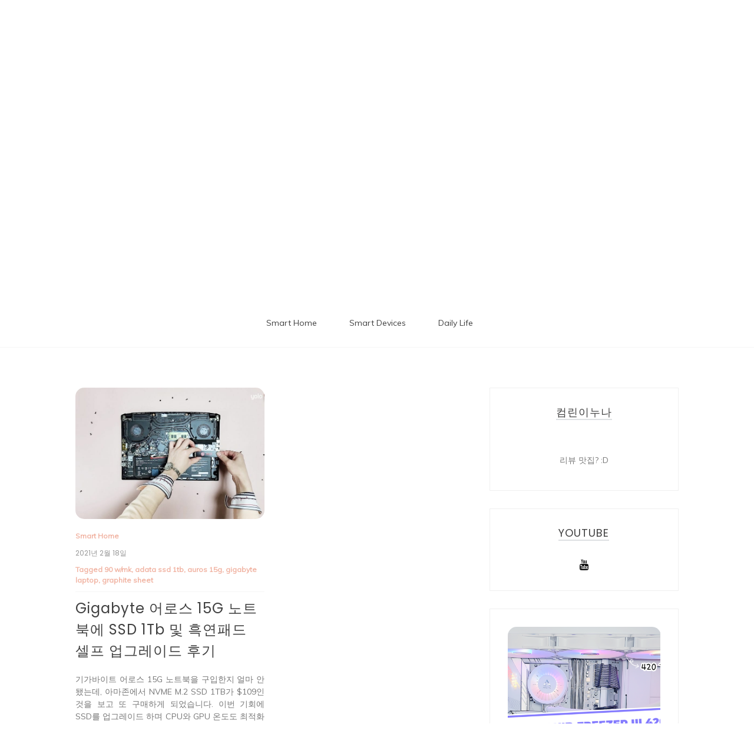

--- FILE ---
content_type: text/html; charset=UTF-8
request_url: https://yoloish.com/tag/%EC%96%B4%EB%A1%9C%EC%8A%A4-15g/
body_size: 17005
content:

<!doctype html>
<html lang="ko-KR">
<head>
	<meta charset="UTF-8">
	<link rel="profile" href="https://gmpg.org/xfn/11">
	<meta name="viewport" content="width=device-width, initial-scale=1, shrink-to-fit=no">	
	<style>
#wpadminbar #wp-admin-bar-wccp_free_top_button .ab-icon:before {
	content: "\f160";
	color: #02CA02;
	top: 3px;
}
#wpadminbar #wp-admin-bar-wccp_free_top_button .ab-icon {
	transform: rotate(45deg);
}
</style>
<meta name='robots' content='index, follow, max-image-preview:large, max-snippet:-1, max-video-preview:-1' />
<!-- 사이트 키트에 의해 추가된 Google 태그(gtag.js) 동의 모드 dataLayer -->
<script type="text/javascript" id="google_gtagjs-js-consent-mode-data-layer">
/* <![CDATA[ */
window.dataLayer = window.dataLayer || [];function gtag(){dataLayer.push(arguments);}
gtag('consent', 'default', {"ad_personalization":"denied","ad_storage":"denied","ad_user_data":"denied","analytics_storage":"denied","functionality_storage":"denied","security_storage":"denied","personalization_storage":"denied","region":["AT","BE","BG","CH","CY","CZ","DE","DK","EE","ES","FI","FR","GB","GR","HR","HU","IE","IS","IT","LI","LT","LU","LV","MT","NL","NO","PL","PT","RO","SE","SI","SK"],"wait_for_update":500});
window._googlesitekitConsentCategoryMap = {"statistics":["analytics_storage"],"marketing":["ad_storage","ad_user_data","ad_personalization"],"functional":["functionality_storage","security_storage"],"preferences":["personalization_storage"]};
window._googlesitekitConsents = {"ad_personalization":"denied","ad_storage":"denied","ad_user_data":"denied","analytics_storage":"denied","functionality_storage":"denied","security_storage":"denied","personalization_storage":"denied","region":["AT","BE","BG","CH","CY","CZ","DE","DK","EE","ES","FI","FR","GB","GR","HR","HU","IE","IS","IT","LI","LT","LU","LV","MT","NL","NO","PL","PT","RO","SE","SI","SK"],"wait_for_update":500};
/* ]]> */
</script>
<!-- 사이트 키트에 의해 추가된 Google 태그(gtag.js) 동의 모드 dataLayer 종료 -->

	<!-- This site is optimized with the Yoast SEO plugin v22.8 - https://yoast.com/wordpress/plugins/seo/ -->
	<title>어로스 15G Archives - 컴린이누나</title>
	<link rel="canonical" href="https://yoloish.com/tag/어로스-15g/" />
	<meta property="og:locale" content="ko_KR" />
	<meta property="og:type" content="article" />
	<meta property="og:title" content="어로스 15G Archives - 컴린이누나" />
	<meta property="og:url" content="https://yoloish.com/tag/어로스-15g/" />
	<meta property="og:site_name" content="컴린이누나" />
	<meta name="twitter:card" content="summary_large_image" />
	<script type="application/ld+json" class="yoast-schema-graph">{"@context":"https://schema.org","@graph":[{"@type":"CollectionPage","@id":"https://yoloish.com/tag/%ec%96%b4%eb%a1%9c%ec%8a%a4-15g/","url":"https://yoloish.com/tag/%ec%96%b4%eb%a1%9c%ec%8a%a4-15g/","name":"어로스 15G Archives - 컴린이누나","isPartOf":{"@id":"https://54.180.17.151/#website"},"primaryImageOfPage":{"@id":"https://yoloish.com/tag/%ec%96%b4%eb%a1%9c%ec%8a%a4-15g/#primaryimage"},"image":{"@id":"https://yoloish.com/tag/%ec%96%b4%eb%a1%9c%ec%8a%a4-15g/#primaryimage"},"thumbnailUrl":"https://yoloish.com/wp-content/uploads/2021/02/Post-Main-Photo.jpg","breadcrumb":{"@id":"https://yoloish.com/tag/%ec%96%b4%eb%a1%9c%ec%8a%a4-15g/#breadcrumb"},"inLanguage":"ko-KR"},{"@type":"ImageObject","inLanguage":"ko-KR","@id":"https://yoloish.com/tag/%ec%96%b4%eb%a1%9c%ec%8a%a4-15g/#primaryimage","url":"https://yoloish.com/wp-content/uploads/2021/02/Post-Main-Photo.jpg","contentUrl":"https://yoloish.com/wp-content/uploads/2021/02/Post-Main-Photo.jpg","width":1200,"height":722},{"@type":"BreadcrumbList","@id":"https://yoloish.com/tag/%ec%96%b4%eb%a1%9c%ec%8a%a4-15g/#breadcrumb","itemListElement":[{"@type":"ListItem","position":1,"name":"Home","item":"https://54.180.17.151/"},{"@type":"ListItem","position":2,"name":"어로스 15G"}]},{"@type":"WebSite","@id":"https://54.180.17.151/#website","url":"https://54.180.17.151/","name":"컴린이누나","description":"","potentialAction":[{"@type":"SearchAction","target":{"@type":"EntryPoint","urlTemplate":"https://54.180.17.151/?s={search_term_string}"},"query-input":"required name=search_term_string"}],"inLanguage":"ko-KR"}]}</script>
	<!-- / Yoast SEO plugin. -->


<link rel='dns-prefetch' href='//www.googletagmanager.com' />
<link rel='dns-prefetch' href='//fonts.googleapis.com' />
<link rel='dns-prefetch' href='//pagead2.googlesyndication.com' />
<link rel="alternate" type="application/rss+xml" title="컴린이누나 &raquo; 피드" href="https://yoloish.com/feed/" />
<link rel="alternate" type="application/rss+xml" title="컴린이누나 &raquo; 댓글 피드" href="https://yoloish.com/comments/feed/" />
<link rel="alternate" type="application/rss+xml" title="컴린이누나 &raquo; 어로스 15G 태그 피드" href="https://yoloish.com/tag/%ec%96%b4%eb%a1%9c%ec%8a%a4-15g/feed/" />
<script type="text/javascript">
/* <![CDATA[ */
window._wpemojiSettings = {"baseUrl":"https:\/\/s.w.org\/images\/core\/emoji\/14.0.0\/72x72\/","ext":".png","svgUrl":"https:\/\/s.w.org\/images\/core\/emoji\/14.0.0\/svg\/","svgExt":".svg","source":{"concatemoji":"https:\/\/yoloish.com\/wp-includes\/js\/wp-emoji-release.min.js?ver=6.4.7"}};
/*! This file is auto-generated */
!function(i,n){var o,s,e;function c(e){try{var t={supportTests:e,timestamp:(new Date).valueOf()};sessionStorage.setItem(o,JSON.stringify(t))}catch(e){}}function p(e,t,n){e.clearRect(0,0,e.canvas.width,e.canvas.height),e.fillText(t,0,0);var t=new Uint32Array(e.getImageData(0,0,e.canvas.width,e.canvas.height).data),r=(e.clearRect(0,0,e.canvas.width,e.canvas.height),e.fillText(n,0,0),new Uint32Array(e.getImageData(0,0,e.canvas.width,e.canvas.height).data));return t.every(function(e,t){return e===r[t]})}function u(e,t,n){switch(t){case"flag":return n(e,"\ud83c\udff3\ufe0f\u200d\u26a7\ufe0f","\ud83c\udff3\ufe0f\u200b\u26a7\ufe0f")?!1:!n(e,"\ud83c\uddfa\ud83c\uddf3","\ud83c\uddfa\u200b\ud83c\uddf3")&&!n(e,"\ud83c\udff4\udb40\udc67\udb40\udc62\udb40\udc65\udb40\udc6e\udb40\udc67\udb40\udc7f","\ud83c\udff4\u200b\udb40\udc67\u200b\udb40\udc62\u200b\udb40\udc65\u200b\udb40\udc6e\u200b\udb40\udc67\u200b\udb40\udc7f");case"emoji":return!n(e,"\ud83e\udef1\ud83c\udffb\u200d\ud83e\udef2\ud83c\udfff","\ud83e\udef1\ud83c\udffb\u200b\ud83e\udef2\ud83c\udfff")}return!1}function f(e,t,n){var r="undefined"!=typeof WorkerGlobalScope&&self instanceof WorkerGlobalScope?new OffscreenCanvas(300,150):i.createElement("canvas"),a=r.getContext("2d",{willReadFrequently:!0}),o=(a.textBaseline="top",a.font="600 32px Arial",{});return e.forEach(function(e){o[e]=t(a,e,n)}),o}function t(e){var t=i.createElement("script");t.src=e,t.defer=!0,i.head.appendChild(t)}"undefined"!=typeof Promise&&(o="wpEmojiSettingsSupports",s=["flag","emoji"],n.supports={everything:!0,everythingExceptFlag:!0},e=new Promise(function(e){i.addEventListener("DOMContentLoaded",e,{once:!0})}),new Promise(function(t){var n=function(){try{var e=JSON.parse(sessionStorage.getItem(o));if("object"==typeof e&&"number"==typeof e.timestamp&&(new Date).valueOf()<e.timestamp+604800&&"object"==typeof e.supportTests)return e.supportTests}catch(e){}return null}();if(!n){if("undefined"!=typeof Worker&&"undefined"!=typeof OffscreenCanvas&&"undefined"!=typeof URL&&URL.createObjectURL&&"undefined"!=typeof Blob)try{var e="postMessage("+f.toString()+"("+[JSON.stringify(s),u.toString(),p.toString()].join(",")+"));",r=new Blob([e],{type:"text/javascript"}),a=new Worker(URL.createObjectURL(r),{name:"wpTestEmojiSupports"});return void(a.onmessage=function(e){c(n=e.data),a.terminate(),t(n)})}catch(e){}c(n=f(s,u,p))}t(n)}).then(function(e){for(var t in e)n.supports[t]=e[t],n.supports.everything=n.supports.everything&&n.supports[t],"flag"!==t&&(n.supports.everythingExceptFlag=n.supports.everythingExceptFlag&&n.supports[t]);n.supports.everythingExceptFlag=n.supports.everythingExceptFlag&&!n.supports.flag,n.DOMReady=!1,n.readyCallback=function(){n.DOMReady=!0}}).then(function(){return e}).then(function(){var e;n.supports.everything||(n.readyCallback(),(e=n.source||{}).concatemoji?t(e.concatemoji):e.wpemoji&&e.twemoji&&(t(e.twemoji),t(e.wpemoji)))}))}((window,document),window._wpemojiSettings);
/* ]]> */
</script>
<style id='wp-emoji-styles-inline-css' type='text/css'>

	img.wp-smiley, img.emoji {
		display: inline !important;
		border: none !important;
		box-shadow: none !important;
		height: 1em !important;
		width: 1em !important;
		margin: 0 0.07em !important;
		vertical-align: -0.1em !important;
		background: none !important;
		padding: 0 !important;
	}
</style>
<style id='classic-theme-styles-inline-css' type='text/css'>
/*! This file is auto-generated */
.wp-block-button__link{color:#fff;background-color:#32373c;border-radius:9999px;box-shadow:none;text-decoration:none;padding:calc(.667em + 2px) calc(1.333em + 2px);font-size:1.125em}.wp-block-file__button{background:#32373c;color:#fff;text-decoration:none}
</style>
<style id='global-styles-inline-css' type='text/css'>
body{--wp--preset--color--black: #000000;--wp--preset--color--cyan-bluish-gray: #abb8c3;--wp--preset--color--white: #ffffff;--wp--preset--color--pale-pink: #f78da7;--wp--preset--color--vivid-red: #cf2e2e;--wp--preset--color--luminous-vivid-orange: #ff6900;--wp--preset--color--luminous-vivid-amber: #fcb900;--wp--preset--color--light-green-cyan: #7bdcb5;--wp--preset--color--vivid-green-cyan: #00d084;--wp--preset--color--pale-cyan-blue: #8ed1fc;--wp--preset--color--vivid-cyan-blue: #0693e3;--wp--preset--color--vivid-purple: #9b51e0;--wp--preset--gradient--vivid-cyan-blue-to-vivid-purple: linear-gradient(135deg,rgba(6,147,227,1) 0%,rgb(155,81,224) 100%);--wp--preset--gradient--light-green-cyan-to-vivid-green-cyan: linear-gradient(135deg,rgb(122,220,180) 0%,rgb(0,208,130) 100%);--wp--preset--gradient--luminous-vivid-amber-to-luminous-vivid-orange: linear-gradient(135deg,rgba(252,185,0,1) 0%,rgba(255,105,0,1) 100%);--wp--preset--gradient--luminous-vivid-orange-to-vivid-red: linear-gradient(135deg,rgba(255,105,0,1) 0%,rgb(207,46,46) 100%);--wp--preset--gradient--very-light-gray-to-cyan-bluish-gray: linear-gradient(135deg,rgb(238,238,238) 0%,rgb(169,184,195) 100%);--wp--preset--gradient--cool-to-warm-spectrum: linear-gradient(135deg,rgb(74,234,220) 0%,rgb(151,120,209) 20%,rgb(207,42,186) 40%,rgb(238,44,130) 60%,rgb(251,105,98) 80%,rgb(254,248,76) 100%);--wp--preset--gradient--blush-light-purple: linear-gradient(135deg,rgb(255,206,236) 0%,rgb(152,150,240) 100%);--wp--preset--gradient--blush-bordeaux: linear-gradient(135deg,rgb(254,205,165) 0%,rgb(254,45,45) 50%,rgb(107,0,62) 100%);--wp--preset--gradient--luminous-dusk: linear-gradient(135deg,rgb(255,203,112) 0%,rgb(199,81,192) 50%,rgb(65,88,208) 100%);--wp--preset--gradient--pale-ocean: linear-gradient(135deg,rgb(255,245,203) 0%,rgb(182,227,212) 50%,rgb(51,167,181) 100%);--wp--preset--gradient--electric-grass: linear-gradient(135deg,rgb(202,248,128) 0%,rgb(113,206,126) 100%);--wp--preset--gradient--midnight: linear-gradient(135deg,rgb(2,3,129) 0%,rgb(40,116,252) 100%);--wp--preset--font-size--small: 13px;--wp--preset--font-size--medium: 20px;--wp--preset--font-size--large: 36px;--wp--preset--font-size--x-large: 42px;--wp--preset--spacing--20: 0.44rem;--wp--preset--spacing--30: 0.67rem;--wp--preset--spacing--40: 1rem;--wp--preset--spacing--50: 1.5rem;--wp--preset--spacing--60: 2.25rem;--wp--preset--spacing--70: 3.38rem;--wp--preset--spacing--80: 5.06rem;--wp--preset--shadow--natural: 6px 6px 9px rgba(0, 0, 0, 0.2);--wp--preset--shadow--deep: 12px 12px 50px rgba(0, 0, 0, 0.4);--wp--preset--shadow--sharp: 6px 6px 0px rgba(0, 0, 0, 0.2);--wp--preset--shadow--outlined: 6px 6px 0px -3px rgba(255, 255, 255, 1), 6px 6px rgba(0, 0, 0, 1);--wp--preset--shadow--crisp: 6px 6px 0px rgba(0, 0, 0, 1);}:where(.is-layout-flex){gap: 0.5em;}:where(.is-layout-grid){gap: 0.5em;}body .is-layout-flow > .alignleft{float: left;margin-inline-start: 0;margin-inline-end: 2em;}body .is-layout-flow > .alignright{float: right;margin-inline-start: 2em;margin-inline-end: 0;}body .is-layout-flow > .aligncenter{margin-left: auto !important;margin-right: auto !important;}body .is-layout-constrained > .alignleft{float: left;margin-inline-start: 0;margin-inline-end: 2em;}body .is-layout-constrained > .alignright{float: right;margin-inline-start: 2em;margin-inline-end: 0;}body .is-layout-constrained > .aligncenter{margin-left: auto !important;margin-right: auto !important;}body .is-layout-constrained > :where(:not(.alignleft):not(.alignright):not(.alignfull)){max-width: var(--wp--style--global--content-size);margin-left: auto !important;margin-right: auto !important;}body .is-layout-constrained > .alignwide{max-width: var(--wp--style--global--wide-size);}body .is-layout-flex{display: flex;}body .is-layout-flex{flex-wrap: wrap;align-items: center;}body .is-layout-flex > *{margin: 0;}body .is-layout-grid{display: grid;}body .is-layout-grid > *{margin: 0;}:where(.wp-block-columns.is-layout-flex){gap: 2em;}:where(.wp-block-columns.is-layout-grid){gap: 2em;}:where(.wp-block-post-template.is-layout-flex){gap: 1.25em;}:where(.wp-block-post-template.is-layout-grid){gap: 1.25em;}.has-black-color{color: var(--wp--preset--color--black) !important;}.has-cyan-bluish-gray-color{color: var(--wp--preset--color--cyan-bluish-gray) !important;}.has-white-color{color: var(--wp--preset--color--white) !important;}.has-pale-pink-color{color: var(--wp--preset--color--pale-pink) !important;}.has-vivid-red-color{color: var(--wp--preset--color--vivid-red) !important;}.has-luminous-vivid-orange-color{color: var(--wp--preset--color--luminous-vivid-orange) !important;}.has-luminous-vivid-amber-color{color: var(--wp--preset--color--luminous-vivid-amber) !important;}.has-light-green-cyan-color{color: var(--wp--preset--color--light-green-cyan) !important;}.has-vivid-green-cyan-color{color: var(--wp--preset--color--vivid-green-cyan) !important;}.has-pale-cyan-blue-color{color: var(--wp--preset--color--pale-cyan-blue) !important;}.has-vivid-cyan-blue-color{color: var(--wp--preset--color--vivid-cyan-blue) !important;}.has-vivid-purple-color{color: var(--wp--preset--color--vivid-purple) !important;}.has-black-background-color{background-color: var(--wp--preset--color--black) !important;}.has-cyan-bluish-gray-background-color{background-color: var(--wp--preset--color--cyan-bluish-gray) !important;}.has-white-background-color{background-color: var(--wp--preset--color--white) !important;}.has-pale-pink-background-color{background-color: var(--wp--preset--color--pale-pink) !important;}.has-vivid-red-background-color{background-color: var(--wp--preset--color--vivid-red) !important;}.has-luminous-vivid-orange-background-color{background-color: var(--wp--preset--color--luminous-vivid-orange) !important;}.has-luminous-vivid-amber-background-color{background-color: var(--wp--preset--color--luminous-vivid-amber) !important;}.has-light-green-cyan-background-color{background-color: var(--wp--preset--color--light-green-cyan) !important;}.has-vivid-green-cyan-background-color{background-color: var(--wp--preset--color--vivid-green-cyan) !important;}.has-pale-cyan-blue-background-color{background-color: var(--wp--preset--color--pale-cyan-blue) !important;}.has-vivid-cyan-blue-background-color{background-color: var(--wp--preset--color--vivid-cyan-blue) !important;}.has-vivid-purple-background-color{background-color: var(--wp--preset--color--vivid-purple) !important;}.has-black-border-color{border-color: var(--wp--preset--color--black) !important;}.has-cyan-bluish-gray-border-color{border-color: var(--wp--preset--color--cyan-bluish-gray) !important;}.has-white-border-color{border-color: var(--wp--preset--color--white) !important;}.has-pale-pink-border-color{border-color: var(--wp--preset--color--pale-pink) !important;}.has-vivid-red-border-color{border-color: var(--wp--preset--color--vivid-red) !important;}.has-luminous-vivid-orange-border-color{border-color: var(--wp--preset--color--luminous-vivid-orange) !important;}.has-luminous-vivid-amber-border-color{border-color: var(--wp--preset--color--luminous-vivid-amber) !important;}.has-light-green-cyan-border-color{border-color: var(--wp--preset--color--light-green-cyan) !important;}.has-vivid-green-cyan-border-color{border-color: var(--wp--preset--color--vivid-green-cyan) !important;}.has-pale-cyan-blue-border-color{border-color: var(--wp--preset--color--pale-cyan-blue) !important;}.has-vivid-cyan-blue-border-color{border-color: var(--wp--preset--color--vivid-cyan-blue) !important;}.has-vivid-purple-border-color{border-color: var(--wp--preset--color--vivid-purple) !important;}.has-vivid-cyan-blue-to-vivid-purple-gradient-background{background: var(--wp--preset--gradient--vivid-cyan-blue-to-vivid-purple) !important;}.has-light-green-cyan-to-vivid-green-cyan-gradient-background{background: var(--wp--preset--gradient--light-green-cyan-to-vivid-green-cyan) !important;}.has-luminous-vivid-amber-to-luminous-vivid-orange-gradient-background{background: var(--wp--preset--gradient--luminous-vivid-amber-to-luminous-vivid-orange) !important;}.has-luminous-vivid-orange-to-vivid-red-gradient-background{background: var(--wp--preset--gradient--luminous-vivid-orange-to-vivid-red) !important;}.has-very-light-gray-to-cyan-bluish-gray-gradient-background{background: var(--wp--preset--gradient--very-light-gray-to-cyan-bluish-gray) !important;}.has-cool-to-warm-spectrum-gradient-background{background: var(--wp--preset--gradient--cool-to-warm-spectrum) !important;}.has-blush-light-purple-gradient-background{background: var(--wp--preset--gradient--blush-light-purple) !important;}.has-blush-bordeaux-gradient-background{background: var(--wp--preset--gradient--blush-bordeaux) !important;}.has-luminous-dusk-gradient-background{background: var(--wp--preset--gradient--luminous-dusk) !important;}.has-pale-ocean-gradient-background{background: var(--wp--preset--gradient--pale-ocean) !important;}.has-electric-grass-gradient-background{background: var(--wp--preset--gradient--electric-grass) !important;}.has-midnight-gradient-background{background: var(--wp--preset--gradient--midnight) !important;}.has-small-font-size{font-size: var(--wp--preset--font-size--small) !important;}.has-medium-font-size{font-size: var(--wp--preset--font-size--medium) !important;}.has-large-font-size{font-size: var(--wp--preset--font-size--large) !important;}.has-x-large-font-size{font-size: var(--wp--preset--font-size--x-large) !important;}
.wp-block-navigation a:where(:not(.wp-element-button)){color: inherit;}
:where(.wp-block-post-template.is-layout-flex){gap: 1.25em;}:where(.wp-block-post-template.is-layout-grid){gap: 1.25em;}
:where(.wp-block-columns.is-layout-flex){gap: 2em;}:where(.wp-block-columns.is-layout-grid){gap: 2em;}
.wp-block-pullquote{font-size: 1.5em;line-height: 1.6;}
</style>
<link rel='stylesheet' id='wpdm-fonticon-css' href='https://yoloish.com/wp-content/plugins/download-manager/assets/wpdm-iconfont/css/wpdm-icons.css?ver=6.4.7' type='text/css' media='all' />
<link rel='stylesheet' id='wpdm-front-css' href='https://yoloish.com/wp-content/plugins/download-manager/assets/css/front.min.css?ver=3.3.46' type='text/css' media='all' />
<link rel='stylesheet' id='wpdm-front-dark-css' href='https://yoloish.com/wp-content/plugins/download-manager/assets/css/front-dark.min.css?ver=3.3.46' type='text/css' media='all' />
<link rel='stylesheet' id='kenwheeler-slicktheme-css' href='https://yoloish.com/wp-content/themes/new-blog/css/slick-theme.css?ver=6.4.7' type='text/css' media='all' />
<link rel='stylesheet' id='bootstrap-css' href='https://yoloish.com/wp-content/themes/new-blog/css/bootstrap.css?ver=6.4.7' type='text/css' media='all' />
<link rel='stylesheet' id='new-blog-style-css' href='https://yoloish.com/wp-content/themes/new-blog/style.css?ver=6.4.7' type='text/css' media='all' />
<link rel='stylesheet' id='new-blog-jr-style-css' href='https://yoloish.com/wp-content/themes/new-blog-jr02/style.css?ver=1.0.4.1596290705' type='text/css' media='all' />
<link rel='stylesheet' id='new-blog-jr-google-fonts-css' href='//fonts.googleapis.com/css?family=Courgette' type='text/css' media='all' />
<link rel='stylesheet' id='kenwheeler-slick-css' href='https://yoloish.com/wp-content/themes/new-blog/css/slick.css?ver=1.9.0' type='text/css' media='all' />
<link rel='stylesheet' id='new-blog-sidenav-css' href='https://yoloish.com/wp-content/themes/new-blog/css/sidenav.css?ver=1.0.0' type='text/css' media='all' />
<link rel='stylesheet' id='font-awesome-css' href='https://yoloish.com/wp-content/plugins/elementor/assets/lib/font-awesome/css/font-awesome.min.css?ver=4.7.0' type='text/css' media='all' />
<link rel='stylesheet' id='google-webfonts-css' href='//fonts.googleapis.com/css?family=Kaushan+Script|Poppins|Muli' type='text/css' media='all' />
<link rel='stylesheet' id='wp-font-emoticons-css' href='https://yoloish.com/wp-content/plugins/font-emoticons/emoticons.css?ver=6.4.7' type='text/css' media='all' />
<script type="text/javascript" src="https://yoloish.com/wp-includes/js/jquery/jquery.min.js?ver=3.7.1" id="jquery-core-js"></script>
<script type="text/javascript" src="https://yoloish.com/wp-includes/js/jquery/jquery-migrate.min.js?ver=3.4.1" id="jquery-migrate-js"></script>
<script type="text/javascript" src="https://yoloish.com/wp-content/plugins/download-manager/assets/js/wpdm.min.js?ver=6.4.7" id="wpdm-frontend-js-js"></script>
<script type="text/javascript" id="wpdm-frontjs-js-extra">
/* <![CDATA[ */
var wpdm_url = {"home":"https:\/\/yoloish.com\/","site":"https:\/\/yoloish.com\/","ajax":"https:\/\/yoloish.com\/wp-admin\/admin-ajax.php"};
var wpdm_js = {"spinner":"<i class=\"wpdm-icon wpdm-sun wpdm-spin\"><\/i>","client_id":"746f07f26107f9bdb9a3c7914b15d2da"};
var wpdm_strings = {"pass_var":"Password Verified!","pass_var_q":"Please click following button to start download.","start_dl":"Start Download"};
/* ]]> */
</script>
<script type="text/javascript" src="https://yoloish.com/wp-content/plugins/download-manager/assets/js/front.min.js?ver=3.3.46" id="wpdm-frontjs-js"></script>

<!-- Site Kit에서 추가한 Google 태그(gtag.js) 스니펫 -->
<!-- Site Kit에 의해 추가된 Google Analytics 스니펫 -->
<!-- Site Kit에 의해 추가된 Google Ads 스니펫 -->
<script type="text/javascript" src="https://www.googletagmanager.com/gtag/js?id=G-16XLT7ZMWG" id="google_gtagjs-js" async></script>
<script type="text/javascript" id="google_gtagjs-js-after">
/* <![CDATA[ */
window.dataLayer = window.dataLayer || [];function gtag(){dataLayer.push(arguments);}
gtag("set","linker",{"domains":["yoloish.com"]});
gtag("js", new Date());
gtag("set", "developer_id.dZTNiMT", true);
gtag("config", "G-16XLT7ZMWG");
gtag("config", "AW-6398016754179871");
/* ]]> */
</script>
<link rel="https://api.w.org/" href="https://yoloish.com/wp-json/" /><link rel="alternate" type="application/json" href="https://yoloish.com/wp-json/wp/v2/tags/157" /><link rel="EditURI" type="application/rsd+xml" title="RSD" href="https://yoloish.com/xmlrpc.php?rsd" />
<meta name="generator" content="WordPress 6.4.7" />
<meta name="generator" content="Site Kit by Google 1.170.0" /><script async src="https://pagead2.googlesyndication.com/pagead/js/adsbygoogle.js?client=ca-pub-6398016754179871"
     crossorigin="anonymous"></script>
<script data-ad-client="ca-pub-6398016754179871" async src="https://pagead2.googlesyndication.com/pagead/js/adsbygoogle.js"></script>
<script data-ad-client="ca-pub-6398016754179871" async src="https://pagead2.googlesyndication.com/pagead/js/adsbygoogle.js"></script><script id="wpcp_disable_selection" type="text/javascript">
var image_save_msg='You are not allowed to save images!';
	var no_menu_msg='Context Menu disabled!';
	var smessage = "Content is protected !!";

function disableEnterKey(e)
{
	var elemtype = e.target.tagName;
	
	elemtype = elemtype.toUpperCase();
	
	if (elemtype == "TEXT" || elemtype == "TEXTAREA" || elemtype == "INPUT" || elemtype == "PASSWORD" || elemtype == "SELECT" || elemtype == "OPTION" || elemtype == "EMBED")
	{
		elemtype = 'TEXT';
	}
	
	if (e.ctrlKey){
     var key;
     if(window.event)
          key = window.event.keyCode;     //IE
     else
          key = e.which;     //firefox (97)
    //if (key != 17) alert(key);
     if (elemtype!= 'TEXT' && (key == 97 || key == 65 || key == 67 || key == 99 || key == 88 || key == 120 || key == 26 || key == 85  || key == 86 || key == 83 || key == 43 || key == 73))
     {
		if(wccp_free_iscontenteditable(e)) return true;
		show_wpcp_message('You are not allowed to copy content or view source');
		return false;
     }else
     	return true;
     }
}


/*For contenteditable tags*/
function wccp_free_iscontenteditable(e)
{
	var e = e || window.event; // also there is no e.target property in IE. instead IE uses window.event.srcElement
  	
	var target = e.target || e.srcElement;

	var elemtype = e.target.nodeName;
	
	elemtype = elemtype.toUpperCase();
	
	var iscontenteditable = "false";
		
	if(typeof target.getAttribute!="undefined" ) iscontenteditable = target.getAttribute("contenteditable"); // Return true or false as string
	
	var iscontenteditable2 = false;
	
	if(typeof target.isContentEditable!="undefined" ) iscontenteditable2 = target.isContentEditable; // Return true or false as boolean

	if(target.parentElement.isContentEditable) iscontenteditable2 = true;
	
	if (iscontenteditable == "true" || iscontenteditable2 == true)
	{
		if(typeof target.style!="undefined" ) target.style.cursor = "text";
		
		return true;
	}
}

////////////////////////////////////
function disable_copy(e)
{	
	var e = e || window.event; // also there is no e.target property in IE. instead IE uses window.event.srcElement
	
	var elemtype = e.target.tagName;
	
	elemtype = elemtype.toUpperCase();
	
	if (elemtype == "TEXT" || elemtype == "TEXTAREA" || elemtype == "INPUT" || elemtype == "PASSWORD" || elemtype == "SELECT" || elemtype == "OPTION" || elemtype == "EMBED")
	{
		elemtype = 'TEXT';
	}
	
	if(wccp_free_iscontenteditable(e)) return true;
	
	var isSafari = /Safari/.test(navigator.userAgent) && /Apple Computer/.test(navigator.vendor);
	
	var checker_IMG = '';
	if (elemtype == "IMG" && checker_IMG == 'checked' && e.detail >= 2) {show_wpcp_message(alertMsg_IMG);return false;}
	if (elemtype != "TEXT")
	{
		if (smessage !== "" && e.detail == 2)
			show_wpcp_message(smessage);
		
		if (isSafari)
			return true;
		else
			return false;
	}	
}

//////////////////////////////////////////
function disable_copy_ie()
{
	var e = e || window.event;
	var elemtype = window.event.srcElement.nodeName;
	elemtype = elemtype.toUpperCase();
	if(wccp_free_iscontenteditable(e)) return true;
	if (elemtype == "IMG") {show_wpcp_message(alertMsg_IMG);return false;}
	if (elemtype != "TEXT" && elemtype != "TEXTAREA" && elemtype != "INPUT" && elemtype != "PASSWORD" && elemtype != "SELECT" && elemtype != "OPTION" && elemtype != "EMBED")
	{
		return false;
	}
}	
function reEnable()
{
	return true;
}
document.onkeydown = disableEnterKey;
document.onselectstart = disable_copy_ie;
if(navigator.userAgent.indexOf('MSIE')==-1)
{
	document.onmousedown = disable_copy;
	document.onclick = reEnable;
}
function disableSelection(target)
{
    //For IE This code will work
    if (typeof target.onselectstart!="undefined")
    target.onselectstart = disable_copy_ie;
    
    //For Firefox This code will work
    else if (typeof target.style.MozUserSelect!="undefined")
    {target.style.MozUserSelect="none";}
    
    //All other  (ie: Opera) This code will work
    else
    target.onmousedown=function(){return false}
    target.style.cursor = "default";
}
//Calling the JS function directly just after body load
window.onload = function(){disableSelection(document.body);};

//////////////////special for safari Start////////////////
var onlongtouch;
var timer;
var touchduration = 1000; //length of time we want the user to touch before we do something

var elemtype = "";
function touchstart(e) {
	var e = e || window.event;
  // also there is no e.target property in IE.
  // instead IE uses window.event.srcElement
  	var target = e.target || e.srcElement;
	
	elemtype = window.event.srcElement.nodeName;
	
	elemtype = elemtype.toUpperCase();
	
	if(!wccp_pro_is_passive()) e.preventDefault();
	if (!timer) {
		timer = setTimeout(onlongtouch, touchduration);
	}
}

function touchend() {
    //stops short touches from firing the event
    if (timer) {
        clearTimeout(timer);
        timer = null;
    }
	onlongtouch();
}

onlongtouch = function(e) { //this will clear the current selection if anything selected
	
	if (elemtype != "TEXT" && elemtype != "TEXTAREA" && elemtype != "INPUT" && elemtype != "PASSWORD" && elemtype != "SELECT" && elemtype != "EMBED" && elemtype != "OPTION")	
	{
		if (window.getSelection) {
			if (window.getSelection().empty) {  // Chrome
			window.getSelection().empty();
			} else if (window.getSelection().removeAllRanges) {  // Firefox
			window.getSelection().removeAllRanges();
			}
		} else if (document.selection) {  // IE?
			document.selection.empty();
		}
		return false;
	}
};

document.addEventListener("DOMContentLoaded", function(event) { 
    window.addEventListener("touchstart", touchstart, false);
    window.addEventListener("touchend", touchend, false);
});

function wccp_pro_is_passive() {

  var cold = false,
  hike = function() {};

  try {
	  const object1 = {};
  var aid = Object.defineProperty(object1, 'passive', {
  get() {cold = true}
  });
  window.addEventListener('test', hike, aid);
  window.removeEventListener('test', hike, aid);
  } catch (e) {}

  return cold;
}
/*special for safari End*/
</script>
<script id="wpcp_disable_Right_Click" type="text/javascript">
document.ondragstart = function() { return false;}
	function nocontext(e) {
	   return false;
	}
	document.oncontextmenu = nocontext;
</script>
<style>
.unselectable
{
-moz-user-select:none;
-webkit-user-select:none;
cursor: default;
}
html
{
-webkit-touch-callout: none;
-webkit-user-select: none;
-khtml-user-select: none;
-moz-user-select: none;
-ms-user-select: none;
user-select: none;
-webkit-tap-highlight-color: rgba(0,0,0,0);
}
</style>
<script id="wpcp_css_disable_selection" type="text/javascript">
var e = document.getElementsByTagName('body')[0];
if(e)
{
	e.setAttribute('unselectable',"on");
}
</script>
	<style type="text/css">
    
    /* highlight active menu */
    li.current-menu-item {   
        color: #a08700  ; 
    }
    
    /* main width */
    .banner-holder .container-fluid {
	width: 80% ;

    }
 
    /* UPPERCASE */
    .category1, .category2, .category3, .category4  {
		text-transform: uppercase ;

    }
    .post-auther-edit-1, .post-auther-edit-2, .post-auther-edit-3, .post-auther-edit-4  {
		text-transform: uppercase ;
    }
    .leave-comment  {
		text-transform: uppercase ;

    }
    .read-more  {
		text-transform: uppercase ;

    }
    .widget-title, .most1, .most2, .most3, .most4 {
        text-transform: uppercase ;
    }
    #primary-menu {
        text-transform: uppercase ;
    }   
    </style>

<!-- Site Kit에서 추가한 Google AdSense 메타 태그 -->
<meta name="google-adsense-platform-account" content="ca-host-pub-2644536267352236">
<meta name="google-adsense-platform-domain" content="sitekit.withgoogle.com">
<!-- Site Kit에서 추가한 Google AdSense 메타 태그 종료 -->
<meta name="generator" content="Elementor 3.21.8; features: e_optimized_assets_loading, additional_custom_breakpoints; settings: css_print_method-external, google_font-enabled, font_display-auto">
		<style type="text/css">
					.site-title,
			.site-description {
				position: absolute;
				clip: rect(1px, 1px, 1px, 1px);
			}
				</style>
		
<!-- Site Kit에 의해 추가된 Google AdSense 스니펫 -->
<script type="text/javascript" async="async" src="https://pagead2.googlesyndication.com/pagead/js/adsbygoogle.js?client=ca-pub-6398016754179871&amp;host=ca-host-pub-2644536267352236" crossorigin="anonymous"></script>

<!-- Site Kit에 의해 추가된 Google AdSense 스니펫 종료 -->
<link rel="icon" href="https://yoloish.com/wp-content/uploads/2023/04/cropped-Character-circle-32x32.png" sizes="32x32" />
<link rel="icon" href="https://yoloish.com/wp-content/uploads/2023/04/cropped-Character-circle-192x192.png" sizes="192x192" />
<link rel="apple-touch-icon" href="https://yoloish.com/wp-content/uploads/2023/04/cropped-Character-circle-180x180.png" />
<meta name="msapplication-TileImage" content="https://yoloish.com/wp-content/uploads/2023/04/cropped-Character-circle-270x270.png" />
<meta name="generator" content="WordPress Download Manager 3.3.46" />
                <style>
        /* WPDM Link Template Styles */        </style>
                <style>

            :root {
                --color-primary: #4a8eff;
                --color-primary-rgb: 74, 142, 255;
                --color-primary-hover: #5998ff;
                --color-primary-active: #3281ff;
                --clr-sec: #6c757d;
                --clr-sec-rgb: 108, 117, 125;
                --clr-sec-hover: #6c757d;
                --clr-sec-active: #6c757d;
                --color-secondary: #6c757d;
                --color-secondary-rgb: 108, 117, 125;
                --color-secondary-hover: #6c757d;
                --color-secondary-active: #6c757d;
                --color-success: #018e11;
                --color-success-rgb: 1, 142, 17;
                --color-success-hover: #0aad01;
                --color-success-active: #0c8c01;
                --color-info: #2CA8FF;
                --color-info-rgb: 44, 168, 255;
                --color-info-hover: #2CA8FF;
                --color-info-active: #2CA8FF;
                --color-warning: #FFB236;
                --color-warning-rgb: 255, 178, 54;
                --color-warning-hover: #FFB236;
                --color-warning-active: #FFB236;
                --color-danger: #ff5062;
                --color-danger-rgb: 255, 80, 98;
                --color-danger-hover: #ff5062;
                --color-danger-active: #ff5062;
                --color-green: #30b570;
                --color-blue: #0073ff;
                --color-purple: #8557D3;
                --color-red: #ff5062;
                --color-muted: rgba(69, 89, 122, 0.6);
                --wpdm-font: "Sen", -apple-system, BlinkMacSystemFont, "Segoe UI", Roboto, Helvetica, Arial, sans-serif, "Apple Color Emoji", "Segoe UI Emoji", "Segoe UI Symbol";
            }

            .wpdm-download-link.btn.btn-primary {
                border-radius: 4px;
            }


        </style>
        </head>

<body class="archive tag tag--15g tag-157 wp-embed-responsive unselectable hfeed elementor-default elementor-kit-537"  >
<div id="page" class="site">
	<a class="skip-link screen-reader-text" href="#content">Skip to content</a>

	<header id="masthead" class="site-header ">
<!-- Logo -->
		 
			<div>
			 </div> 					<div class="container-header">
				<div class="min-height-150">
				<div id="wp-custom-header" class="wp-custom-header"><img fetchpriority="high" src="https://yoloish.com/wp-content/uploads/2026/01/헤더-이미지.png" width="1440" height="275" alt="컴린이누나" srcset="https://yoloish.com/wp-content/uploads/2026/01/헤더-이미지.png 1440w, https://yoloish.com/wp-content/uploads/2026/01/헤더-이미지-300x57.png 300w, https://yoloish.com/wp-content/uploads/2026/01/헤더-이미지-1024x196.png 1024w, https://yoloish.com/wp-content/uploads/2026/01/헤더-이미지-768x147.png 768w" sizes="(max-width: 1440px) 100vw, 1440px" decoding="async" /></div>	
				</div>
				<!-- Title -->
				<div class=" logo text-center mx-auto overlays ">
					<h1 class="site-title"><a href="https://yoloish.com/" rel="home">컴린이누나</a></h1>
										<!-- social icon new location -->
					<div id= "social-icon-top-new" class="text-center">
					
											</div>
					<!-- social icon new location end-->
					
				</div>
			</div>
			
		<div class="text-center pt-3 pb-3 navbar-expand-lg" > 
			<!-- Navbar -->
			<nav class="navbar ">
        		<div class="container">
						<div class="clearfix"> </div>
						<div class='float-right'>
							<!-- Right nav -->
							<ul class="search-tab">
								<li><a href="javascript:;" class="toggle" id="sidenav-toggle" ><span class="fa fa-bars" aria-hidden="true"></span></a></li>
							</ul>
						</div>			
			  </div>
			</nav>
		</div>

    <!-- side nav -->

    <nav class="sidenav" data-sidenav data-sidenav-toggle="#sidenav-toggle">
	<a id ="closebtn" href="javascript:void(0)" class="closebtn">&times;</a>

      <div class="sidenav-brand logo text-left">
          <p class="site-title"><a href="https://yoloish.com/" rel="home">컴린이누나</a></p>
      </div>
        <div class="sidenav-header">
        <form class="search-form">
          <input name="s" value=" " class="form-control mr-sm-2" type="search" placeholder="Search;"" aria-label="Search">
          <button class="btn search-submit" type="submit"><span class="fa fa-search" aria-hidden="true"></span></button>
        </form>
</div>			<nav id ="side_nav" class=" navbar navbar-expand-sm " role="navigation">
						<div id="bs-example-navbar-collapse-1" class="menu-%ea%b8%b0%eb%b3%b8-%eb%a9%94%eb%89%b4-container"><ul id="menu-%ea%b8%b0%eb%b3%b8-%eb%a9%94%eb%89%b4" class="nav flex-column sidenav-menu"><li itemscope="itemscope" itemtype="https://www.schema.org/SiteNavigationElement" id="menu-item-529" class="menu-item menu-item-type-taxonomy menu-item-object-category menu-item-529 nav-item"><a title="Smart Home" href="https://yoloish.com/category/smart-home/" class="nav-link">Smart Home</a></li>
<li itemscope="itemscope" itemtype="https://www.schema.org/SiteNavigationElement" id="menu-item-2327" class="menu-item menu-item-type-taxonomy menu-item-object-category menu-item-2327 nav-item"><a title="Smart Devices" href="https://yoloish.com/category/smart-devices/" class="nav-link">Smart Devices</a></li>
<li itemscope="itemscope" itemtype="https://www.schema.org/SiteNavigationElement" id="menu-item-528" class="menu-item menu-item-type-taxonomy menu-item-object-category menu-item-528 nav-item"><a title="Daily Life" href="https://yoloish.com/category/daily-life/" class="nav-link">Daily Life</a></li>
</ul></div>			</nav>
 
    </nav>

		<!-- end side nav -->

	<!-- banner slider -->

	
		<!-- end banner slider -->

		
  </header><!-- #masthead -->
	
<div id="content" class="site-content">
	<!-- Main menu -->
	<nav id="site-navigation" class="sticky-top navbar navbar-expand-lg mt-5 main-navigation" role="navigation">
		<!-- Brand and toggle get grouped for better mobile display -->
					<button class="menu-toggle navbar-toggler" type="button" data-toggle="collapse" data-target="#collapse-1" aria-controls="bs-example-navbar-collapse-1" aria-expanded="false" aria-label= "Toggle navigation">
				<span class="fa fa-bars"></span>
			</button>
		<div id="collapse-1" class="collapse navbar-collapse"><ul id="menu-%ea%b8%b0%eb%b3%b8-%eb%a9%94%eb%89%b4-1" class="nav unique-main-menu navbar-nav mx-auto"><li itemscope="itemscope" itemtype="https://www.schema.org/SiteNavigationElement" class="menu-item menu-item-type-taxonomy menu-item-object-category menu-item-529 nav-item"><a title="Smart Home" href="https://yoloish.com/category/smart-home/" class="nav-link">Smart Home</a></li>
<li itemscope="itemscope" itemtype="https://www.schema.org/SiteNavigationElement" class="menu-item menu-item-type-taxonomy menu-item-object-category menu-item-2327 nav-item"><a title="Smart Devices" href="https://yoloish.com/category/smart-devices/" class="nav-link">Smart Devices</a></li>
<li itemscope="itemscope" itemtype="https://www.schema.org/SiteNavigationElement" class="menu-item menu-item-type-taxonomy menu-item-object-category menu-item-528 nav-item"><a title="Daily Life" href="https://yoloish.com/category/daily-life/" class="nav-link">Daily Life</a></li>
</ul></div>	</nav>
	<!-- End Main menu -->

	<div id="primary" class="content-area">
		<main id="main" class="site-main">
				
			<header id ="scroll-top" class="page-header">
			<section class="search-result">
				<div class="container-fluid">
					<div class="result-holder">
						<h1 class="page-title search-result">[태그:] <span>어로스 15G</span></h1>					</div>
				</div>
			</header><!-- .page-header -->
			<section class="middle-content inner-content">
			<div class="container-fluid">
				<div class="row">
				<div class="col-lg-8">
												<div class="grid-blog">
						<section>
							<div class="row">
																	<div class="col-md-6">
									<article id="post-1567" class="post-1567 post type-post status-publish format-standard has-post-thumbnail hentry category-smart-home tag-90-w-mk tag-adata-ssd-1tb tag-auros-15g tag-gigabyte-laptop tag-graphite-sheet tag-sx8200-pro tag-vertical-graphite-pro tag-xpg tag-159 tag-161 tag-158 tag--15g tag-160">
    <div class="card">
        
		<a class="post-thumbnail img-holder" href="https://yoloish.com/gigabyte-%ec%96%b4%eb%a1%9c%ec%8a%a4-15g-%eb%85%b8%ed%8a%b8%eb%b6%81%ec%97%90-ssd-1tb-%eb%b0%8f-%ed%9d%91%ec%97%b0%ed%8c%a8%eb%93%9c-%ec%85%80%ed%94%84-%ec%97%85%ea%b7%b8%eb%a0%88%ec%9d%b4%eb%93%9c/" aria-hidden="true" tabindex="-1">
			<img width="700" height="485" src="https://yoloish.com/wp-content/uploads/2021/02/Post-Main-Photo-700x485.jpg" class="card-img-top wp-post-image" alt="Gigabyte 어로스 15G 노트북에 SSD 1Tb 및 흑연패드 셀프 업그레이드 후기" decoding="async" />		</a>
		        <div class="card-body">
            <header class="entry-header">
                <div class="tag-date-comment">
                                        <span class ="cat"> <a href="https://yoloish.com/category/smart-home/" rel="category tag">Smart Home</a> </span>
                                        <ul class="date-comment">
                                                    <li> <span class="posted-on "><a href="https://yoloish.com/2021/02/" rel="bookmark"><time class="entry-date published updated" datetime="2021년 2월 18일">2021년 2월 18일</time></a></span></li>
                                                                        <li></li>
                    </ul>
                    <ul class="pro-meta">
                                                                    </ul>
                                            <span class ="tag"> <span class="tags-links">Tagged <a href="https://yoloish.com/tag/90-w-mk/" rel="tag">90 w/mk</a>, <a href="https://yoloish.com/tag/adata-ssd-1tb/" rel="tag">adata ssd 1tb</a>, <a href="https://yoloish.com/tag/auros-15g/" rel="tag">auros 15g</a>, <a href="https://yoloish.com/tag/gigabyte-laptop/" rel="tag">gigabyte laptop</a>, <a href="https://yoloish.com/tag/graphite-sheet/" rel="tag">graphite sheet</a> </span></span>
                                    </div>
                
                <h2 class="card-title blog-post-title"><a href="https://yoloish.com/gigabyte-%ec%96%b4%eb%a1%9c%ec%8a%a4-15g-%eb%85%b8%ed%8a%b8%eb%b6%81%ec%97%90-ssd-1tb-%eb%b0%8f-%ed%9d%91%ec%97%b0%ed%8c%a8%eb%93%9c-%ec%85%80%ed%94%84-%ec%97%85%ea%b7%b8%eb%a0%88%ec%9d%b4%eb%93%9c/" rel="bookmark">Gigabyte 어로스 15G 노트북에 SSD 1Tb 및 흑연패드 셀프 업그레이드 후기</a></h2>            </header>
            <p class="text-justify">기가바이트 어로스 15G 노트북을 구입한지 얼마 안됐는데, 아마존에서 NVME M.2 SSD 1TB가 $109인 것을 보고 또 구매하게 되었습니다. 이번 기회에 SSD를 업그레이드 하며 CPU와 GPU 온도도 최적화할 생각으로 버티컬 그라파이트 프로 90W/mk  흑연패드도 함께 구매했어요! [&hellip;] </p> 
            <footer class="entry-footer">
                            <a class=" btn" href="https://yoloish.com/gigabyte-%ec%96%b4%eb%a1%9c%ec%8a%a4-15g-%eb%85%b8%ed%8a%b8%eb%b6%81%ec%97%90-ssd-1tb-%eb%b0%8f-%ed%9d%91%ec%97%b0%ed%8c%a8%eb%93%9c-%ec%85%80%ed%94%84-%ec%97%85%ea%b7%b8%eb%a0%88%ec%9d%b4%eb%93%9c/">Read More</a>
                            </footer>
        </div>
    </div>
</article>
									</div>
															</div>
							<div class=" text-center">
															</div>
						</section>
						</div>
												
												</div>
												<div class="col-lg-4">
								<aside id="sidebar-1" class="widget-area">
	<div class="sidebar">

		<div class="about-me block">
		<div class="side-title">
			<h4>컴린이누나</h4>
		</div>
		<div class="img-holder">
			<img src=" " alt="">
		</div> 
		<p>리뷰 맛집?  :D</p>
	</div>
			<div class="get-connected block">
			<div class="side-title">
				<h4>YOUTUBE</h4>
			</div>
			<ul class="social-icon">
																	<li><a href="https://www.youtube.com/%EC%BB%B4%EB%A6%B0%EC%9D%B4%EB%88%84%EB%82%98"target="_blank"><span class="fa fa-youtube" aria-hidden="true"></span></a></li>
											</ul>
		</div>
		<div class="post-slider block">
				<div class="item">
			<div class="img-holder">
					<a class="post-thumbnail" href="https://yoloish.com/arctic-%eb%a6%ac%ed%80%b4%eb%93%9c-%ed%94%84%eb%a6%ac%ec%a0%80-iii-420-%eb%a6%ac%ec%95%88%eb%a6%ac-lancool-%ec%bc%80%ec%9d%b4%ec%8a%a4%ec%97%90-%ec%9e%a5%ec%b0%a9%ed%95%98%ea%b8%b0/" aria-hidden="true" tabindex="-1">
			<img width="450" height="401" src="https://yoloish.com/wp-content/uploads/2024/06/Title-1440-450x401.png" class="attachment-new-blog-sidebar-thumbnail size-new-blog-sidebar-thumbnail wp-post-image" alt="ARCTIC 리퀴드 프리저 III 420, 리안리 LANCOOL 케이스에 장착하기" decoding="async" srcset="https://yoloish.com/wp-content/uploads/2024/06/Title-1440-450x401.png 450w, https://yoloish.com/wp-content/uploads/2024/06/Title-1440-90x80.png 90w" sizes="(max-width: 450px) 100vw, 450px" />		</a>

		
					<div class="caption">
										<span class ="cat"> <a href="https://yoloish.com/category/smart-devices/" rel="category tag">Smart Devices</a> </span>
										<h5><a href="https://yoloish.com/arctic-%eb%a6%ac%ed%80%b4%eb%93%9c-%ed%94%84%eb%a6%ac%ec%a0%80-iii-420-%eb%a6%ac%ec%95%88%eb%a6%ac-lancool-%ec%bc%80%ec%9d%b4%ec%8a%a4%ec%97%90-%ec%9e%a5%ec%b0%a9%ed%95%98%ea%b8%b0/" rel="bookmark">ARCTIC 리퀴드 프리저 III 420, 리안리 LANCOOL 케이스에 장착하기</a></h5>				</div>
			</div>
		</div>
				<div class="item">
			<div class="img-holder">
					<a class="post-thumbnail" href="https://yoloish.com/%ea%b8%b0%ea%b0%80%eb%b0%94%ec%9d%b4%ed%8a%b8-z790-aorus-pro-x-asus-z690-f-%eb%b9%84%ea%b5%9014900k-%ec%98%a8%eb%8f%84%ed%8c%8c%ec%9b%8c%eb%b2%a4%ec%b9%98/" aria-hidden="true" tabindex="-1">
			<img width="450" height="401" src="https://yoloish.com/wp-content/uploads/2024/04/gigabyte-z790-aorus-pro-x-asus-z690-f-성능-비교-14900k-온도-파워-벤치마크-시네벤치-450x401.png" class="attachment-new-blog-sidebar-thumbnail size-new-blog-sidebar-thumbnail wp-post-image" alt="기가바이트 Z790 Aorus Pro X / Asus Z690-f 비교(14900K 온도,파워,벤치)" decoding="async" srcset="https://yoloish.com/wp-content/uploads/2024/04/gigabyte-z790-aorus-pro-x-asus-z690-f-성능-비교-14900k-온도-파워-벤치마크-시네벤치-450x401.png 450w, https://yoloish.com/wp-content/uploads/2024/04/gigabyte-z790-aorus-pro-x-asus-z690-f-성능-비교-14900k-온도-파워-벤치마크-시네벤치-90x80.png 90w" sizes="(max-width: 450px) 100vw, 450px" />		</a>

		
					<div class="caption">
										<span class ="cat"> <a href="https://yoloish.com/category/smart-devices/" rel="category tag">Smart Devices</a> </span>
										<h5><a href="https://yoloish.com/%ea%b8%b0%ea%b0%80%eb%b0%94%ec%9d%b4%ed%8a%b8-z790-aorus-pro-x-asus-z690-f-%eb%b9%84%ea%b5%9014900k-%ec%98%a8%eb%8f%84%ed%8c%8c%ec%9b%8c%eb%b2%a4%ec%b9%98/" rel="bookmark">기가바이트 Z790 Aorus Pro X / Asus Z690-f 비교(14900K 온도,파워,벤치)</a></h5>				</div>
			</div>
		</div>
				<div class="item">
			<div class="img-holder">
					<a class="post-thumbnail" href="https://yoloish.com/%ed%8c%8c%ec%9d%b4%ec%96%b4%ec%8a%a4%ed%8b%b1-4k-%eb%a7%a5%ec%8a%a4-2%ec%84%b8%eb%8c%80-4k-%eb%a7%a5%ec%8a%a4-1%ec%84%b8%eb%8c%80-4k-1%ec%84%b8%eb%8c%80-%eb%b9%84%ea%b5%90/" aria-hidden="true" tabindex="-1">
			<img width="450" height="401" src="https://yoloish.com/wp-content/uploads/2024/02/fire-tv-stick-4k-max-gen2-4k-max-gen1-4k-gen1-450x401.png" class="attachment-new-blog-sidebar-thumbnail size-new-blog-sidebar-thumbnail wp-post-image" alt="파이어스틱 4k 맥스 2세대, 4k 맥스 1세대, 4k 1세대 비교" decoding="async" srcset="https://yoloish.com/wp-content/uploads/2024/02/fire-tv-stick-4k-max-gen2-4k-max-gen1-4k-gen1-450x401.png 450w, https://yoloish.com/wp-content/uploads/2024/02/fire-tv-stick-4k-max-gen2-4k-max-gen1-4k-gen1-90x80.png 90w" sizes="(max-width: 450px) 100vw, 450px" />		</a>

		
					<div class="caption">
										<span class ="cat"> <a href="https://yoloish.com/category/smart-devices/" rel="category tag">Smart Devices</a> </span>
										<h5><a href="https://yoloish.com/%ed%8c%8c%ec%9d%b4%ec%96%b4%ec%8a%a4%ed%8b%b1-4k-%eb%a7%a5%ec%8a%a4-2%ec%84%b8%eb%8c%80-4k-%eb%a7%a5%ec%8a%a4-1%ec%84%b8%eb%8c%80-4k-1%ec%84%b8%eb%8c%80-%eb%b9%84%ea%b5%90/" rel="bookmark">파이어스틱 4k 맥스 2세대, 4k 맥스 1세대, 4k 1세대 비교</a></h5>				</div>
			</div>
		</div>
				<div class="item">
			<div class="img-holder">
					<a class="post-thumbnail" href="https://yoloish.com/z690-%eb%b3%b4%eb%93%9c%ec%97%90%ec%84%9c-i9-12%ec%84%b8%eb%8c%80-12900ks%ec%99%80-14%ec%84%b8%eb%8c%80-14900k-%ec%84%b1%eb%8a%a5-%eb%b9%84%ea%b5%90/" aria-hidden="true" tabindex="-1">
			<img width="450" height="401" src="https://yoloish.com/wp-content/uploads/2023/12/Title-1280-450x401.png" class="attachment-new-blog-sidebar-thumbnail size-new-blog-sidebar-thumbnail wp-post-image" alt="Z690 보드에서 I9 12세대 12900KS와 14세대 14900K 성능 비교" decoding="async" srcset="https://yoloish.com/wp-content/uploads/2023/12/Title-1280-450x401.png 450w, https://yoloish.com/wp-content/uploads/2023/12/Title-1280-90x80.png 90w" sizes="(max-width: 450px) 100vw, 450px" />		</a>

		
					<div class="caption">
										<span class ="cat"> <a href="https://yoloish.com/category/smart-devices/" rel="category tag">Smart Devices</a> </span>
										<h5><a href="https://yoloish.com/z690-%eb%b3%b4%eb%93%9c%ec%97%90%ec%84%9c-i9-12%ec%84%b8%eb%8c%80-12900ks%ec%99%80-14%ec%84%b8%eb%8c%80-14900k-%ec%84%b1%eb%8a%a5-%eb%b9%84%ea%b5%90/" rel="bookmark">Z690 보드에서 I9 12세대 12900KS와 14세대 14900K 성능 비교</a></h5>				</div>
			</div>
		</div>
				<div class="item">
			<div class="img-holder">
					<a class="post-thumbnail" href="https://yoloish.com/%ea%b8%b0%eb%b3%b8-%ea%b3%b5%ec%9c%a0%ea%b8%b0-vs-%ec%99%80%ec%9d%b4%ed%8c%8c%ec%9d%b46-vs-%ec%99%80%ec%9d%b4%ed%8c%8c%ec%9d%b46e-%ea%b3%b5%ec%9c%a0%ea%b8%b0-%ec%86%8d%eb%8f%84-%eb%ac%b4%ec%84%a0/" aria-hidden="true" tabindex="-1">
			<img width="450" height="401" src="https://yoloish.com/wp-content/uploads/2023/10/Title-1280-v2-450x401.png" class="attachment-new-blog-sidebar-thumbnail size-new-blog-sidebar-thumbnail wp-post-image" alt="기본 공유기 vs 와이파이6 vs 와이파이6e 공유기 속도 무선신호 비교" decoding="async" srcset="https://yoloish.com/wp-content/uploads/2023/10/Title-1280-v2-450x401.png 450w, https://yoloish.com/wp-content/uploads/2023/10/Title-1280-v2-90x80.png 90w" sizes="(max-width: 450px) 100vw, 450px" />		</a>

		
					<div class="caption">
										<span class ="cat"> <a href="https://yoloish.com/category/smart-devices/" rel="category tag">Smart Devices</a> </span>
										<h5><a href="https://yoloish.com/%ea%b8%b0%eb%b3%b8-%ea%b3%b5%ec%9c%a0%ea%b8%b0-vs-%ec%99%80%ec%9d%b4%ed%8c%8c%ec%9d%b46-vs-%ec%99%80%ec%9d%b4%ed%8c%8c%ec%9d%b46e-%ea%b3%b5%ec%9c%a0%ea%b8%b0-%ec%86%8d%eb%8f%84-%eb%ac%b4%ec%84%a0/" rel="bookmark">기본 공유기 vs 와이파이6 vs 와이파이6e 공유기 속도 무선신호 비교</a></h5>				</div>
			</div>
		</div>
				<div class="item">
			<div class="img-holder">
					<a class="post-thumbnail" href="https://yoloish.com/%ec%8a%a4%ed%8c%80%eb%8d%b1%ec%97%90%ec%84%9c-%ec%9c%88%eb%8f%84%ec%9a%b0%ea%b2%8c%ec%9e%84%ed%95%98%ea%b8%b0-%ec%a7%80%ed%8f%ac%ec%8a%a4-%eb%82%98%ec%9a%b0-%ec%84%a4%ec%a0%95-%eb%b0%a9%eb%b2%95/" aria-hidden="true" tabindex="-1">
			<img width="450" height="401" src="https://yoloish.com/wp-content/uploads/2023/09/스팀덱에서-로스트아크를-플레이-하는-두-가지-방법-스팀덱에서-지포스-나우-설정하는-방법-450x401.png" class="attachment-new-blog-sidebar-thumbnail size-new-blog-sidebar-thumbnail wp-post-image" alt="스팀덱에서 윈도우게임하기-지포스 나우 설정 방법" decoding="async" srcset="https://yoloish.com/wp-content/uploads/2023/09/스팀덱에서-로스트아크를-플레이-하는-두-가지-방법-스팀덱에서-지포스-나우-설정하는-방법-450x401.png 450w, https://yoloish.com/wp-content/uploads/2023/09/스팀덱에서-로스트아크를-플레이-하는-두-가지-방법-스팀덱에서-지포스-나우-설정하는-방법-90x80.png 90w" sizes="(max-width: 450px) 100vw, 450px" />		</a>

		
					<div class="caption">
										<span class ="cat"> <a href="https://yoloish.com/category/smart-devices/" rel="category tag">Smart Devices</a> </span>
										<h5><a href="https://yoloish.com/%ec%8a%a4%ed%8c%80%eb%8d%b1%ec%97%90%ec%84%9c-%ec%9c%88%eb%8f%84%ec%9a%b0%ea%b2%8c%ec%9e%84%ed%95%98%ea%b8%b0-%ec%a7%80%ed%8f%ac%ec%8a%a4-%eb%82%98%ec%9a%b0-%ec%84%a4%ec%a0%95-%eb%b0%a9%eb%b2%95/" rel="bookmark">스팀덱에서 윈도우게임하기-지포스 나우 설정 방법</a></h5>				</div>
			</div>
		</div>
				<div class="item">
			<div class="img-holder">
					<a class="post-thumbnail" href="https://yoloish.com/%ec%8a%a4%ed%8c%80%eb%8d%b1%ec%97%90%ec%84%9c-%ec%9c%88%eb%8f%84%ec%9a%b0%ea%b2%8c%ec%9e%84%ed%95%98%ea%b8%b0-%eb%a7%88%ec%9d%b4%ed%81%ac%eb%a1%9c-sd%ec%97%90-%ec%9c%88%eb%8f%84%ec%9a%b0-%eb%b0%8f/" aria-hidden="true" tabindex="-1">
			<img width="450" height="401" src="https://yoloish.com/wp-content/uploads/2023/09/스팀덱에서-로스트아크를-플레이-하는-두-가지-방법-마이크로-SD에-윈도우와-컨트롤러-설치-450x401.png" class="attachment-new-blog-sidebar-thumbnail size-new-blog-sidebar-thumbnail wp-post-image" alt="스팀덱에서 윈도우게임하기-마이크로 SD에 윈도우&#038;컨트롤러 설치" decoding="async" srcset="https://yoloish.com/wp-content/uploads/2023/09/스팀덱에서-로스트아크를-플레이-하는-두-가지-방법-마이크로-SD에-윈도우와-컨트롤러-설치-450x401.png 450w, https://yoloish.com/wp-content/uploads/2023/09/스팀덱에서-로스트아크를-플레이-하는-두-가지-방법-마이크로-SD에-윈도우와-컨트롤러-설치-90x80.png 90w" sizes="(max-width: 450px) 100vw, 450px" />		</a>

		
					<div class="caption">
										<span class ="cat"> <a href="https://yoloish.com/category/smart-devices/" rel="category tag">Smart Devices</a> </span>
										<h5><a href="https://yoloish.com/%ec%8a%a4%ed%8c%80%eb%8d%b1%ec%97%90%ec%84%9c-%ec%9c%88%eb%8f%84%ec%9a%b0%ea%b2%8c%ec%9e%84%ed%95%98%ea%b8%b0-%eb%a7%88%ec%9d%b4%ed%81%ac%eb%a1%9c-sd%ec%97%90-%ec%9c%88%eb%8f%84%ec%9a%b0-%eb%b0%8f/" rel="bookmark">스팀덱에서 윈도우게임하기-마이크로 SD에 윈도우&#038;컨트롤러 설치</a></h5>				</div>
			</div>
		</div>
				<div class="item">
			<div class="img-holder">
					<a class="post-thumbnail" href="https://yoloish.com/%ec%8a%a4%ed%8c%80%eb%8d%b1%ec%97%90%ec%84%9c-%eb%a1%9c%ec%8a%a4%ed%8a%b8%ec%95%84%ed%81%ac%eb%a5%bc-%ed%94%8c%eb%a0%88%ec%9d%b4-%ed%95%98%eb%8a%94-%eb%91%90-%ea%b0%80%ec%a7%80-%eb%b0%a9%eb%b2%95/" aria-hidden="true" tabindex="-1">
			<img width="450" height="401" src="https://yoloish.com/wp-content/uploads/2023/09/스팀덱에서-로스트아크를-플레이-하는-두-가지-방법-마이크로-SD에-윈도우와-컨트롤러-설치-스팀덱에-지포스나우-클라우드-게이밍-설정-450x401.png" class="attachment-new-blog-sidebar-thumbnail size-new-blog-sidebar-thumbnail wp-post-image" alt="스팀덱에서 로스트아크를 플레이 하는 두 가지 방법" decoding="async" srcset="https://yoloish.com/wp-content/uploads/2023/09/스팀덱에서-로스트아크를-플레이-하는-두-가지-방법-마이크로-SD에-윈도우와-컨트롤러-설치-스팀덱에-지포스나우-클라우드-게이밍-설정-450x401.png 450w, https://yoloish.com/wp-content/uploads/2023/09/스팀덱에서-로스트아크를-플레이-하는-두-가지-방법-마이크로-SD에-윈도우와-컨트롤러-설치-스팀덱에-지포스나우-클라우드-게이밍-설정-90x80.png 90w" sizes="(max-width: 450px) 100vw, 450px" />		</a>

		
					<div class="caption">
										<span class ="cat"> <a href="https://yoloish.com/category/smart-devices/" rel="category tag">Smart Devices</a> </span>
										<h5><a href="https://yoloish.com/%ec%8a%a4%ed%8c%80%eb%8d%b1%ec%97%90%ec%84%9c-%eb%a1%9c%ec%8a%a4%ed%8a%b8%ec%95%84%ed%81%ac%eb%a5%bc-%ed%94%8c%eb%a0%88%ec%9d%b4-%ed%95%98%eb%8a%94-%eb%91%90-%ea%b0%80%ec%a7%80-%eb%b0%a9%eb%b2%95/" rel="bookmark">스팀덱에서 로스트아크를 플레이 하는 두 가지 방법</a></h5>				</div>
			</div>
		</div>
				<div class="item">
			<div class="img-holder">
					<a class="post-thumbnail" href="https://yoloish.com/rtx-4090-%ea%b7%b8%eb%9e%98%ed%94%bd%ec%b9%b4%eb%93%9c%ec%97%90-%ec%bf%a8%eb%9f%ac%eb%a5%bc-%ec%9e%a5%ec%b0%a9%ed%95%98%eb%a9%b4-%ec%98%a8%eb%8f%84%ea%b0%80-%eb%82%b4%eb%a0%a4%ea%b0%88%ea%b9%8c/" aria-hidden="true" tabindex="-1">
			<img width="450" height="401" src="https://yoloish.com/wp-content/uploads/2023/08/GPU-temp-Blog-Title-1280-450x401.png" class="attachment-new-blog-sidebar-thumbnail size-new-blog-sidebar-thumbnail wp-post-image" alt="RTX 4090 그래픽카드에 쿨러를 장착하면 온도가 내려갈까?" decoding="async" srcset="https://yoloish.com/wp-content/uploads/2023/08/GPU-temp-Blog-Title-1280-450x401.png 450w, https://yoloish.com/wp-content/uploads/2023/08/GPU-temp-Blog-Title-1280-90x80.png 90w" sizes="(max-width: 450px) 100vw, 450px" />		</a>

		
					<div class="caption">
										<span class ="cat"> <a href="https://yoloish.com/category/smart-devices/" rel="category tag">Smart Devices</a> </span>
										<h5><a href="https://yoloish.com/rtx-4090-%ea%b7%b8%eb%9e%98%ed%94%bd%ec%b9%b4%eb%93%9c%ec%97%90-%ec%bf%a8%eb%9f%ac%eb%a5%bc-%ec%9e%a5%ec%b0%a9%ed%95%98%eb%a9%b4-%ec%98%a8%eb%8f%84%ea%b0%80-%eb%82%b4%eb%a0%a4%ea%b0%88%ea%b9%8c/" rel="bookmark">RTX 4090 그래픽카드에 쿨러를 장착하면 온도가 내려갈까?</a></h5>				</div>
			</div>
		</div>
				<div class="item">
			<div class="img-holder">
					<a class="post-thumbnail" href="https://yoloish.com/%eb%94%94%ec%95%84%eb%b8%94%eb%a1%9c-4-%ec%8a%a4%eb%a7%88%ed%8a%b8%ed%8f%b0-%ec%8a%a4%ed%8c%80%eb%8d%b1-%eb%85%b8%ed%8a%b8%eb%b6%81-%eb%8d%b0%ec%8a%a4%ed%81%ac%ed%83%91-%ed%94%8c%eb%a0%88%ec%9d%b4/" aria-hidden="true" tabindex="-1">
			<img width="450" height="401" src="https://yoloish.com/wp-content/uploads/2023/07/47.Diablo-IV-1280-450x401.png" class="attachment-new-blog-sidebar-thumbnail size-new-blog-sidebar-thumbnail wp-post-image" alt="디아블로 4 스마트폰, 스팀덱, 노트북, 데스크탑 플레이 비교" decoding="async" srcset="https://yoloish.com/wp-content/uploads/2023/07/47.Diablo-IV-1280-450x401.png 450w, https://yoloish.com/wp-content/uploads/2023/07/47.Diablo-IV-1280-90x80.png 90w" sizes="(max-width: 450px) 100vw, 450px" />		</a>

		
					<div class="caption">
										<span class ="cat"> <a href="https://yoloish.com/category/smart-devices/" rel="category tag">Smart Devices</a> </span>
										<h5><a href="https://yoloish.com/%eb%94%94%ec%95%84%eb%b8%94%eb%a1%9c-4-%ec%8a%a4%eb%a7%88%ed%8a%b8%ed%8f%b0-%ec%8a%a4%ed%8c%80%eb%8d%b1-%eb%85%b8%ed%8a%b8%eb%b6%81-%eb%8d%b0%ec%8a%a4%ed%81%ac%ed%83%91-%ed%94%8c%eb%a0%88%ec%9d%b4/" rel="bookmark">디아블로 4 스마트폰, 스팀덱, 노트북, 데스크탑 플레이 비교</a></h5>				</div>
			</div>
		</div>
			</div>
			<div class="latest-post block">
		<div class="side-title">
			<h4>Latest Posts</h4>
		</div>
					<div class="media">
			
					<a class="post-thumbnail img-holder mr-3" href="https://yoloish.com/arctic-%eb%a6%ac%ed%80%b4%eb%93%9c-%ed%94%84%eb%a6%ac%ec%a0%80-iii-420-%eb%a6%ac%ec%95%88%eb%a6%ac-lancool-%ec%bc%80%ec%9d%b4%ec%8a%a4%ec%97%90-%ec%9e%a5%ec%b0%a9%ed%95%98%ea%b8%b0/" aria-hidden="true" tabindex="-1">
			<img width="90" height="80" src="https://yoloish.com/wp-content/uploads/2024/06/Title-1440-90x80.png" class="attachment-new-blog-sidebar-latestpost-thumbnail size-new-blog-sidebar-latestpost-thumbnail wp-post-image" alt="ARCTIC 리퀴드 프리저 III 420, 리안리 LANCOOL 케이스에 장착하기" decoding="async" srcset="https://yoloish.com/wp-content/uploads/2024/06/Title-1440-90x80.png 90w, https://yoloish.com/wp-content/uploads/2024/06/Title-1440-450x401.png 450w" sizes="(max-width: 90px) 100vw, 90px" />		</a>

		
					<div class="media-body">
					<h5 class="mt-0"><a href="https://yoloish.com/arctic-%eb%a6%ac%ed%80%b4%eb%93%9c-%ed%94%84%eb%a6%ac%ec%a0%80-iii-420-%eb%a6%ac%ec%95%88%eb%a6%ac-lancool-%ec%bc%80%ec%9d%b4%ec%8a%a4%ec%97%90-%ec%9e%a5%ec%b0%a9%ed%95%98%ea%b8%b0/" rel="bookmark">ARCTIC 리퀴드 프리저 III 420, 리안리 LANCOOL 케이스에 장착하기</a></h5>						<div class="bl-date">
							<span class="posted-on "><a href="https://yoloish.com/2024/06/" rel="bookmark"><time class="entry-date published updated" datetime="2024년 6월 3일">2024년 6월 3일</time></a></span>						</div>
									</div>
			</div>
						<div class="media">
			
					<a class="post-thumbnail img-holder mr-3" href="https://yoloish.com/%ea%b8%b0%ea%b0%80%eb%b0%94%ec%9d%b4%ed%8a%b8-z790-aorus-pro-x-asus-z690-f-%eb%b9%84%ea%b5%9014900k-%ec%98%a8%eb%8f%84%ed%8c%8c%ec%9b%8c%eb%b2%a4%ec%b9%98/" aria-hidden="true" tabindex="-1">
			<img width="90" height="80" src="https://yoloish.com/wp-content/uploads/2024/04/gigabyte-z790-aorus-pro-x-asus-z690-f-성능-비교-14900k-온도-파워-벤치마크-시네벤치-90x80.png" class="attachment-new-blog-sidebar-latestpost-thumbnail size-new-blog-sidebar-latestpost-thumbnail wp-post-image" alt="기가바이트 Z790 Aorus Pro X / Asus Z690-f 비교(14900K 온도,파워,벤치)" decoding="async" srcset="https://yoloish.com/wp-content/uploads/2024/04/gigabyte-z790-aorus-pro-x-asus-z690-f-성능-비교-14900k-온도-파워-벤치마크-시네벤치-90x80.png 90w, https://yoloish.com/wp-content/uploads/2024/04/gigabyte-z790-aorus-pro-x-asus-z690-f-성능-비교-14900k-온도-파워-벤치마크-시네벤치-450x401.png 450w" sizes="(max-width: 90px) 100vw, 90px" />		</a>

		
					<div class="media-body">
					<h5 class="mt-0"><a href="https://yoloish.com/%ea%b8%b0%ea%b0%80%eb%b0%94%ec%9d%b4%ed%8a%b8-z790-aorus-pro-x-asus-z690-f-%eb%b9%84%ea%b5%9014900k-%ec%98%a8%eb%8f%84%ed%8c%8c%ec%9b%8c%eb%b2%a4%ec%b9%98/" rel="bookmark">기가바이트 Z790 Aorus Pro X / Asus Z690-f 비교(14900K 온도,파워,벤치)</a></h5>						<div class="bl-date">
							<span class="posted-on "><a href="https://yoloish.com/2024/04/" rel="bookmark"><time class="entry-date published updated" datetime="2024년 4월 7일">2024년 4월 7일</time></a></span>						</div>
									</div>
			</div>
						<div class="media">
			
					<a class="post-thumbnail img-holder mr-3" href="https://yoloish.com/%ed%8c%8c%ec%9d%b4%ec%96%b4%ec%8a%a4%ed%8b%b1-4k-%eb%a7%a5%ec%8a%a4-2%ec%84%b8%eb%8c%80-4k-%eb%a7%a5%ec%8a%a4-1%ec%84%b8%eb%8c%80-4k-1%ec%84%b8%eb%8c%80-%eb%b9%84%ea%b5%90/" aria-hidden="true" tabindex="-1">
			<img width="90" height="80" src="https://yoloish.com/wp-content/uploads/2024/02/fire-tv-stick-4k-max-gen2-4k-max-gen1-4k-gen1-90x80.png" class="attachment-new-blog-sidebar-latestpost-thumbnail size-new-blog-sidebar-latestpost-thumbnail wp-post-image" alt="파이어스틱 4k 맥스 2세대, 4k 맥스 1세대, 4k 1세대 비교" decoding="async" srcset="https://yoloish.com/wp-content/uploads/2024/02/fire-tv-stick-4k-max-gen2-4k-max-gen1-4k-gen1-90x80.png 90w, https://yoloish.com/wp-content/uploads/2024/02/fire-tv-stick-4k-max-gen2-4k-max-gen1-4k-gen1-450x401.png 450w" sizes="(max-width: 90px) 100vw, 90px" />		</a>

		
					<div class="media-body">
					<h5 class="mt-0"><a href="https://yoloish.com/%ed%8c%8c%ec%9d%b4%ec%96%b4%ec%8a%a4%ed%8b%b1-4k-%eb%a7%a5%ec%8a%a4-2%ec%84%b8%eb%8c%80-4k-%eb%a7%a5%ec%8a%a4-1%ec%84%b8%eb%8c%80-4k-1%ec%84%b8%eb%8c%80-%eb%b9%84%ea%b5%90/" rel="bookmark">파이어스틱 4k 맥스 2세대, 4k 맥스 1세대, 4k 1세대 비교</a></h5>						<div class="bl-date">
							<span class="posted-on "><a href="https://yoloish.com/2024/02/" rel="bookmark"><time class="entry-date published updated" datetime="2024년 2월 9일">2024년 2월 9일</time></a></span>						</div>
									</div>
			</div>
						<div class="media">
			
					<a class="post-thumbnail img-holder mr-3" href="https://yoloish.com/z690-%eb%b3%b4%eb%93%9c%ec%97%90%ec%84%9c-i9-12%ec%84%b8%eb%8c%80-12900ks%ec%99%80-14%ec%84%b8%eb%8c%80-14900k-%ec%84%b1%eb%8a%a5-%eb%b9%84%ea%b5%90/" aria-hidden="true" tabindex="-1">
			<img width="90" height="80" src="https://yoloish.com/wp-content/uploads/2023/12/Title-1280-90x80.png" class="attachment-new-blog-sidebar-latestpost-thumbnail size-new-blog-sidebar-latestpost-thumbnail wp-post-image" alt="Z690 보드에서 I9 12세대 12900KS와 14세대 14900K 성능 비교" decoding="async" srcset="https://yoloish.com/wp-content/uploads/2023/12/Title-1280-90x80.png 90w, https://yoloish.com/wp-content/uploads/2023/12/Title-1280-450x401.png 450w" sizes="(max-width: 90px) 100vw, 90px" />		</a>

		
					<div class="media-body">
					<h5 class="mt-0"><a href="https://yoloish.com/z690-%eb%b3%b4%eb%93%9c%ec%97%90%ec%84%9c-i9-12%ec%84%b8%eb%8c%80-12900ks%ec%99%80-14%ec%84%b8%eb%8c%80-14900k-%ec%84%b1%eb%8a%a5-%eb%b9%84%ea%b5%90/" rel="bookmark">Z690 보드에서 I9 12세대 12900KS와 14세대 14900K 성능 비교</a></h5>						<div class="bl-date">
							<span class="posted-on "><a href="https://yoloish.com/2023/12/" rel="bookmark"><time class="entry-date published updated" datetime="2023년 12월 17일">2023년 12월 17일</time></a></span>						</div>
									</div>
			</div>
						<div class="media">
			
					<a class="post-thumbnail img-holder mr-3" href="https://yoloish.com/%ea%b8%b0%eb%b3%b8-%ea%b3%b5%ec%9c%a0%ea%b8%b0-vs-%ec%99%80%ec%9d%b4%ed%8c%8c%ec%9d%b46-vs-%ec%99%80%ec%9d%b4%ed%8c%8c%ec%9d%b46e-%ea%b3%b5%ec%9c%a0%ea%b8%b0-%ec%86%8d%eb%8f%84-%eb%ac%b4%ec%84%a0/" aria-hidden="true" tabindex="-1">
			<img width="90" height="80" src="https://yoloish.com/wp-content/uploads/2023/10/Title-1280-v2-90x80.png" class="attachment-new-blog-sidebar-latestpost-thumbnail size-new-blog-sidebar-latestpost-thumbnail wp-post-image" alt="기본 공유기 vs 와이파이6 vs 와이파이6e 공유기 속도 무선신호 비교" decoding="async" srcset="https://yoloish.com/wp-content/uploads/2023/10/Title-1280-v2-90x80.png 90w, https://yoloish.com/wp-content/uploads/2023/10/Title-1280-v2-450x401.png 450w" sizes="(max-width: 90px) 100vw, 90px" />		</a>

		
					<div class="media-body">
					<h5 class="mt-0"><a href="https://yoloish.com/%ea%b8%b0%eb%b3%b8-%ea%b3%b5%ec%9c%a0%ea%b8%b0-vs-%ec%99%80%ec%9d%b4%ed%8c%8c%ec%9d%b46-vs-%ec%99%80%ec%9d%b4%ed%8c%8c%ec%9d%b46e-%ea%b3%b5%ec%9c%a0%ea%b8%b0-%ec%86%8d%eb%8f%84-%eb%ac%b4%ec%84%a0/" rel="bookmark">기본 공유기 vs 와이파이6 vs 와이파이6e 공유기 속도 무선신호 비교</a></h5>						<div class="bl-date">
							<span class="posted-on "><a href="https://yoloish.com/2023/10/" rel="bookmark"><time class="entry-date published updated" datetime="2023년 10월 11일">2023년 10월 11일</time></a></span>						</div>
									</div>
			</div>
						<div class="media">
			
					<a class="post-thumbnail img-holder mr-3" href="https://yoloish.com/%ec%8a%a4%ed%8c%80%eb%8d%b1%ec%97%90%ec%84%9c-%ec%9c%88%eb%8f%84%ec%9a%b0%ea%b2%8c%ec%9e%84%ed%95%98%ea%b8%b0-%ec%a7%80%ed%8f%ac%ec%8a%a4-%eb%82%98%ec%9a%b0-%ec%84%a4%ec%a0%95-%eb%b0%a9%eb%b2%95/" aria-hidden="true" tabindex="-1">
			<img width="90" height="80" src="https://yoloish.com/wp-content/uploads/2023/09/스팀덱에서-로스트아크를-플레이-하는-두-가지-방법-스팀덱에서-지포스-나우-설정하는-방법-90x80.png" class="attachment-new-blog-sidebar-latestpost-thumbnail size-new-blog-sidebar-latestpost-thumbnail wp-post-image" alt="스팀덱에서 윈도우게임하기-지포스 나우 설정 방법" decoding="async" srcset="https://yoloish.com/wp-content/uploads/2023/09/스팀덱에서-로스트아크를-플레이-하는-두-가지-방법-스팀덱에서-지포스-나우-설정하는-방법-90x80.png 90w, https://yoloish.com/wp-content/uploads/2023/09/스팀덱에서-로스트아크를-플레이-하는-두-가지-방법-스팀덱에서-지포스-나우-설정하는-방법-450x401.png 450w" sizes="(max-width: 90px) 100vw, 90px" />		</a>

		
					<div class="media-body">
					<h5 class="mt-0"><a href="https://yoloish.com/%ec%8a%a4%ed%8c%80%eb%8d%b1%ec%97%90%ec%84%9c-%ec%9c%88%eb%8f%84%ec%9a%b0%ea%b2%8c%ec%9e%84%ed%95%98%ea%b8%b0-%ec%a7%80%ed%8f%ac%ec%8a%a4-%eb%82%98%ec%9a%b0-%ec%84%a4%ec%a0%95-%eb%b0%a9%eb%b2%95/" rel="bookmark">스팀덱에서 윈도우게임하기-지포스 나우 설정 방법</a></h5>						<div class="bl-date">
							<span class="posted-on "><a href="https://yoloish.com/2023/09/" rel="bookmark"><time class="entry-date published updated" datetime="2023년 9월 5일">2023년 9월 5일</time></a></span>						</div>
									</div>
			</div>
						<div class="media">
			
					<a class="post-thumbnail img-holder mr-3" href="https://yoloish.com/%ec%8a%a4%ed%8c%80%eb%8d%b1%ec%97%90%ec%84%9c-%ec%9c%88%eb%8f%84%ec%9a%b0%ea%b2%8c%ec%9e%84%ed%95%98%ea%b8%b0-%eb%a7%88%ec%9d%b4%ed%81%ac%eb%a1%9c-sd%ec%97%90-%ec%9c%88%eb%8f%84%ec%9a%b0-%eb%b0%8f/" aria-hidden="true" tabindex="-1">
			<img width="90" height="80" src="https://yoloish.com/wp-content/uploads/2023/09/스팀덱에서-로스트아크를-플레이-하는-두-가지-방법-마이크로-SD에-윈도우와-컨트롤러-설치-90x80.png" class="attachment-new-blog-sidebar-latestpost-thumbnail size-new-blog-sidebar-latestpost-thumbnail wp-post-image" alt="스팀덱에서 윈도우게임하기-마이크로 SD에 윈도우&#038;컨트롤러 설치" decoding="async" srcset="https://yoloish.com/wp-content/uploads/2023/09/스팀덱에서-로스트아크를-플레이-하는-두-가지-방법-마이크로-SD에-윈도우와-컨트롤러-설치-90x80.png 90w, https://yoloish.com/wp-content/uploads/2023/09/스팀덱에서-로스트아크를-플레이-하는-두-가지-방법-마이크로-SD에-윈도우와-컨트롤러-설치-450x401.png 450w" sizes="(max-width: 90px) 100vw, 90px" />		</a>

		
					<div class="media-body">
					<h5 class="mt-0"><a href="https://yoloish.com/%ec%8a%a4%ed%8c%80%eb%8d%b1%ec%97%90%ec%84%9c-%ec%9c%88%eb%8f%84%ec%9a%b0%ea%b2%8c%ec%9e%84%ed%95%98%ea%b8%b0-%eb%a7%88%ec%9d%b4%ed%81%ac%eb%a1%9c-sd%ec%97%90-%ec%9c%88%eb%8f%84%ec%9a%b0-%eb%b0%8f/" rel="bookmark">스팀덱에서 윈도우게임하기-마이크로 SD에 윈도우&#038;컨트롤러 설치</a></h5>						<div class="bl-date">
							<span class="posted-on "><a href="https://yoloish.com/2023/09/" rel="bookmark"><time class="entry-date published updated" datetime="2023년 9월 4일">2023년 9월 4일</time></a></span>						</div>
									</div>
			</div>
						<div class="media">
			
					<a class="post-thumbnail img-holder mr-3" href="https://yoloish.com/%ec%8a%a4%ed%8c%80%eb%8d%b1%ec%97%90%ec%84%9c-%eb%a1%9c%ec%8a%a4%ed%8a%b8%ec%95%84%ed%81%ac%eb%a5%bc-%ed%94%8c%eb%a0%88%ec%9d%b4-%ed%95%98%eb%8a%94-%eb%91%90-%ea%b0%80%ec%a7%80-%eb%b0%a9%eb%b2%95/" aria-hidden="true" tabindex="-1">
			<img width="90" height="80" src="https://yoloish.com/wp-content/uploads/2023/09/스팀덱에서-로스트아크를-플레이-하는-두-가지-방법-마이크로-SD에-윈도우와-컨트롤러-설치-스팀덱에-지포스나우-클라우드-게이밍-설정-90x80.png" class="attachment-new-blog-sidebar-latestpost-thumbnail size-new-blog-sidebar-latestpost-thumbnail wp-post-image" alt="스팀덱에서 로스트아크를 플레이 하는 두 가지 방법" decoding="async" srcset="https://yoloish.com/wp-content/uploads/2023/09/스팀덱에서-로스트아크를-플레이-하는-두-가지-방법-마이크로-SD에-윈도우와-컨트롤러-설치-스팀덱에-지포스나우-클라우드-게이밍-설정-90x80.png 90w, https://yoloish.com/wp-content/uploads/2023/09/스팀덱에서-로스트아크를-플레이-하는-두-가지-방법-마이크로-SD에-윈도우와-컨트롤러-설치-스팀덱에-지포스나우-클라우드-게이밍-설정-450x401.png 450w" sizes="(max-width: 90px) 100vw, 90px" />		</a>

		
					<div class="media-body">
					<h5 class="mt-0"><a href="https://yoloish.com/%ec%8a%a4%ed%8c%80%eb%8d%b1%ec%97%90%ec%84%9c-%eb%a1%9c%ec%8a%a4%ed%8a%b8%ec%95%84%ed%81%ac%eb%a5%bc-%ed%94%8c%eb%a0%88%ec%9d%b4-%ed%95%98%eb%8a%94-%eb%91%90-%ea%b0%80%ec%a7%80-%eb%b0%a9%eb%b2%95/" rel="bookmark">스팀덱에서 로스트아크를 플레이 하는 두 가지 방법</a></h5>						<div class="bl-date">
							<span class="posted-on "><a href="https://yoloish.com/2023/09/" rel="bookmark"><time class="entry-date published updated" datetime="2023년 9월 3일">2023년 9월 3일</time></a></span>						</div>
									</div>
			</div>
						<div class="media">
			
					<a class="post-thumbnail img-holder mr-3" href="https://yoloish.com/rtx-4090-%ea%b7%b8%eb%9e%98%ed%94%bd%ec%b9%b4%eb%93%9c%ec%97%90-%ec%bf%a8%eb%9f%ac%eb%a5%bc-%ec%9e%a5%ec%b0%a9%ed%95%98%eb%a9%b4-%ec%98%a8%eb%8f%84%ea%b0%80-%eb%82%b4%eb%a0%a4%ea%b0%88%ea%b9%8c/" aria-hidden="true" tabindex="-1">
			<img width="90" height="80" src="https://yoloish.com/wp-content/uploads/2023/08/GPU-temp-Blog-Title-1280-90x80.png" class="attachment-new-blog-sidebar-latestpost-thumbnail size-new-blog-sidebar-latestpost-thumbnail wp-post-image" alt="RTX 4090 그래픽카드에 쿨러를 장착하면 온도가 내려갈까?" decoding="async" srcset="https://yoloish.com/wp-content/uploads/2023/08/GPU-temp-Blog-Title-1280-90x80.png 90w, https://yoloish.com/wp-content/uploads/2023/08/GPU-temp-Blog-Title-1280-450x401.png 450w" sizes="(max-width: 90px) 100vw, 90px" />		</a>

		
					<div class="media-body">
					<h5 class="mt-0"><a href="https://yoloish.com/rtx-4090-%ea%b7%b8%eb%9e%98%ed%94%bd%ec%b9%b4%eb%93%9c%ec%97%90-%ec%bf%a8%eb%9f%ac%eb%a5%bc-%ec%9e%a5%ec%b0%a9%ed%95%98%eb%a9%b4-%ec%98%a8%eb%8f%84%ea%b0%80-%eb%82%b4%eb%a0%a4%ea%b0%88%ea%b9%8c/" rel="bookmark">RTX 4090 그래픽카드에 쿨러를 장착하면 온도가 내려갈까?</a></h5>						<div class="bl-date">
							<span class="posted-on "><a href="https://yoloish.com/2023/08/" rel="bookmark"><time class="entry-date published updated" datetime="2023년 8월 8일">2023년 8월 8일</time></a></span>						</div>
									</div>
			</div>
						<div class="media">
			
					<a class="post-thumbnail img-holder mr-3" href="https://yoloish.com/%eb%94%94%ec%95%84%eb%b8%94%eb%a1%9c-4-%ec%8a%a4%eb%a7%88%ed%8a%b8%ed%8f%b0-%ec%8a%a4%ed%8c%80%eb%8d%b1-%eb%85%b8%ed%8a%b8%eb%b6%81-%eb%8d%b0%ec%8a%a4%ed%81%ac%ed%83%91-%ed%94%8c%eb%a0%88%ec%9d%b4/" aria-hidden="true" tabindex="-1">
			<img width="90" height="80" src="https://yoloish.com/wp-content/uploads/2023/07/47.Diablo-IV-1280-90x80.png" class="attachment-new-blog-sidebar-latestpost-thumbnail size-new-blog-sidebar-latestpost-thumbnail wp-post-image" alt="디아블로 4 스마트폰, 스팀덱, 노트북, 데스크탑 플레이 비교" decoding="async" srcset="https://yoloish.com/wp-content/uploads/2023/07/47.Diablo-IV-1280-90x80.png 90w, https://yoloish.com/wp-content/uploads/2023/07/47.Diablo-IV-1280-450x401.png 450w" sizes="(max-width: 90px) 100vw, 90px" />		</a>

		
					<div class="media-body">
					<h5 class="mt-0"><a href="https://yoloish.com/%eb%94%94%ec%95%84%eb%b8%94%eb%a1%9c-4-%ec%8a%a4%eb%a7%88%ed%8a%b8%ed%8f%b0-%ec%8a%a4%ed%8c%80%eb%8d%b1-%eb%85%b8%ed%8a%b8%eb%b6%81-%eb%8d%b0%ec%8a%a4%ed%81%ac%ed%83%91-%ed%94%8c%eb%a0%88%ec%9d%b4/" rel="bookmark">디아블로 4 스마트폰, 스팀덱, 노트북, 데스크탑 플레이 비교</a></h5>						<div class="bl-date">
							<span class="posted-on "><a href="https://yoloish.com/2023/07/" rel="bookmark"><time class="entry-date published updated" datetime="2023년 7월 6일">2023년 7월 6일</time></a></span>						</div>
									</div>
			</div>
				</div>
		<section id="search-2" class="widget widget_search categories block"><div class="sidenav-header">
        <form class="search-form">
          <input name="s" value=" " class="form-control mr-sm-2" type="search" placeholder="Search;"" aria-label="Search">
          <button class="btn search-submit" type="submit"><span class="fa fa-search" aria-hidden="true"></span></button>
        </form>
</div></section>
		<section id="recent-posts-2" class="widget widget_recent_entries categories block">
		<div class ="side-title" > <h4 class="widget-title ">최신 글</h4></div>
		<ul>
											<li>
					<a href="https://yoloish.com/arctic-%eb%a6%ac%ed%80%b4%eb%93%9c-%ed%94%84%eb%a6%ac%ec%a0%80-iii-420-%eb%a6%ac%ec%95%88%eb%a6%ac-lancool-%ec%bc%80%ec%9d%b4%ec%8a%a4%ec%97%90-%ec%9e%a5%ec%b0%a9%ed%95%98%ea%b8%b0/">ARCTIC 리퀴드 프리저 III 420, 리안리 LANCOOL 케이스에 장착하기</a>
									</li>
											<li>
					<a href="https://yoloish.com/%ea%b8%b0%ea%b0%80%eb%b0%94%ec%9d%b4%ed%8a%b8-z790-aorus-pro-x-asus-z690-f-%eb%b9%84%ea%b5%9014900k-%ec%98%a8%eb%8f%84%ed%8c%8c%ec%9b%8c%eb%b2%a4%ec%b9%98/">기가바이트 Z790 Aorus Pro X / Asus Z690-f 비교(14900K 온도,파워,벤치)</a>
									</li>
											<li>
					<a href="https://yoloish.com/%ed%8c%8c%ec%9d%b4%ec%96%b4%ec%8a%a4%ed%8b%b1-4k-%eb%a7%a5%ec%8a%a4-2%ec%84%b8%eb%8c%80-4k-%eb%a7%a5%ec%8a%a4-1%ec%84%b8%eb%8c%80-4k-1%ec%84%b8%eb%8c%80-%eb%b9%84%ea%b5%90/">파이어스틱 4k 맥스 2세대, 4k 맥스 1세대, 4k 1세대 비교</a>
									</li>
											<li>
					<a href="https://yoloish.com/z690-%eb%b3%b4%eb%93%9c%ec%97%90%ec%84%9c-i9-12%ec%84%b8%eb%8c%80-12900ks%ec%99%80-14%ec%84%b8%eb%8c%80-14900k-%ec%84%b1%eb%8a%a5-%eb%b9%84%ea%b5%90/">Z690 보드에서 I9 12세대 12900KS와 14세대 14900K 성능 비교</a>
									</li>
											<li>
					<a href="https://yoloish.com/%ea%b8%b0%eb%b3%b8-%ea%b3%b5%ec%9c%a0%ea%b8%b0-vs-%ec%99%80%ec%9d%b4%ed%8c%8c%ec%9d%b46-vs-%ec%99%80%ec%9d%b4%ed%8c%8c%ec%9d%b46e-%ea%b3%b5%ec%9c%a0%ea%b8%b0-%ec%86%8d%eb%8f%84-%eb%ac%b4%ec%84%a0/">기본 공유기 vs 와이파이6 vs 와이파이6e 공유기 속도 무선신호 비교</a>
									</li>
					</ul>

		</section><section id="custom_html-3" class="widget_text widget widget_custom_html categories block"><div class="textwidget custom-html-widget"><script data-ad-client="pub-6398016754179871" async src="https://pagead2.googlesyndication.com/
pagead/js/adsbygoogle.js"></script>
<script type="text/javascript" src="//wcs.naver.net/wcslog.js"></script>
<script type="text/javascript">
if(!wcs_add) var wcs_add = {};
wcs_add["wa"] = "aa73f69eafa168";
if(window.wcs) {
  wcs_do();
}
</script></div></section><section id="block-13" class="widget widget_block categories block"><script async src="https://pagead2.googlesyndication.com/pagead/js/adsbygoogle.js?client=ca-pub-6398016754179871"
     crossorigin="anonymous"></script>
<!-- 디스플레이 광고 -->
<ins class="adsbygoogle"
     style="display:block"
     data-ad-client="ca-pub-6398016754179871"
     data-ad-slot="2246129545"
     data-ad-format="auto"
     data-full-width-responsive="true"></ins>
<script>
     (adsbygoogle = window.adsbygoogle || []).push({});
</script></section><section id="block-15" class="widget widget_block categories block"><script async src="https://pagead2.googlesyndication.com/pagead/js/adsbygoogle.js?client=ca-pub-6398016754179871"
     crossorigin="anonymous"></script>
<!-- 디스플레이2 -->
<ins class="adsbygoogle"
     style="display:block"
     data-ad-client="ca-pub-6398016754179871"
     data-ad-slot="7265332566"
     data-ad-format="auto"
     data-full-width-responsive="true"></ins>
<script>
     (adsbygoogle = window.adsbygoogle || []).push({});
</script></section>	</div>
</aside><!-- #secondary -->						</div>
										</div>
			</div>
		</section>
		
		</main><!-- #main -->
	</div><!-- #primary -->


</div><!-- #content -->

	<footer id="colophon" class="site-footer">
    <section>
      <div class="instagram">
        <div class="row">
                </div>
      </div>
      <div class="info-content">
        <div class="container-fluid">
          <div class="row">
            <div class="col-md-4">
                          </div>
            <div class="col-md-4">
                        </div>
            <div class="col-md-4">
                        </div>
          </div>
        </div>
      </div>
      <div class="site-info copyright">
        <div class="container">

          <a href="https://wordpress.org/">
            Proudly powered by WordPress          </a>
          <span class="sep "> | </span>
            Theme : <a href="https://www.postmagthemes.com/downloads/new-blog-a-free-wordpress-theme/" target="_blank">New Blog a free WordPress theme </a> : by :  <a href="https://www.postmagthemes.com" target="_blank" > Postmagthemes </a>              <ul class="social-icon ml-auto">
                                                                  <li><a href="https://www.youtube.com/%EC%BB%B4%EB%A6%B0%EC%9D%B4%EB%88%84%EB%82%98"target="_blank"><span class="fa fa-youtube" aria-hidden="true"></span></a></li>
                                              </ul>
                    </div>
      </div><!-- .site-info -->
    </section>
	</footer><!-- #colophon -->
</div><!-- #page -->

            <script>
                const abmsg = "We noticed an ad blocker. Consider whitelisting us to support the site ❤️";
                const abmsgd = "download";
                const iswpdmpropage = 0;
                jQuery(function($){

                    
                });
            </script>
            <div id="fb-root"></div>
            	<div id="wpcp-error-message" class="msgmsg-box-wpcp hideme"><span>error: </span>Content is protected !!</div>
	<script>
	var timeout_result;
	function show_wpcp_message(smessage)
	{
		if (smessage !== "")
			{
			var smessage_text = '<span>Alert: </span>'+smessage;
			document.getElementById("wpcp-error-message").innerHTML = smessage_text;
			document.getElementById("wpcp-error-message").className = "msgmsg-box-wpcp warning-wpcp showme";
			clearTimeout(timeout_result);
			timeout_result = setTimeout(hide_message, 3000);
			}
	}
	function hide_message()
	{
		document.getElementById("wpcp-error-message").className = "msgmsg-box-wpcp warning-wpcp hideme";
	}
	</script>
		<style>
	@media print {
	body * {display: none !important;}
		body:after {
		content: "You are not allowed to print preview this page, Thank you"; }
	}
	</style>
		<style type="text/css">
	#wpcp-error-message {
	    direction: ltr;
	    text-align: center;
	    transition: opacity 900ms ease 0s;
	    z-index: 99999999;
	}
	.hideme {
    	opacity:0;
    	visibility: hidden;
	}
	.showme {
    	opacity:1;
    	visibility: visible;
	}
	.msgmsg-box-wpcp {
		border:1px solid #f5aca6;
		border-radius: 10px;
		color: #555;
		font-family: Tahoma;
		font-size: 11px;
		margin: 10px;
		padding: 10px 36px;
		position: fixed;
		width: 255px;
		top: 50%;
  		left: 50%;
  		margin-top: -10px;
  		margin-left: -130px;
  		-webkit-box-shadow: 0px 0px 34px 2px rgba(242,191,191,1);
		-moz-box-shadow: 0px 0px 34px 2px rgba(242,191,191,1);
		box-shadow: 0px 0px 34px 2px rgba(242,191,191,1);
	}
	.msgmsg-box-wpcp span {
		font-weight:bold;
		text-transform:uppercase;
	}
		.warning-wpcp {
		background:#ffecec url('https://yoloish.com/wp-content/plugins/wp-content-copy-protector/images/warning.png') no-repeat 10px 50%;
	}
    </style>
<script type="text/javascript" src="https://yoloish.com/wp-includes/js/dist/vendor/wp-polyfill-inert.min.js?ver=3.1.2" id="wp-polyfill-inert-js"></script>
<script type="text/javascript" src="https://yoloish.com/wp-includes/js/dist/vendor/regenerator-runtime.min.js?ver=0.14.0" id="regenerator-runtime-js"></script>
<script type="text/javascript" src="https://yoloish.com/wp-includes/js/dist/vendor/wp-polyfill.min.js?ver=3.15.0" id="wp-polyfill-js"></script>
<script type="text/javascript" src="https://yoloish.com/wp-includes/js/dist/hooks.min.js?ver=c6aec9a8d4e5a5d543a1" id="wp-hooks-js"></script>
<script type="text/javascript" src="https://yoloish.com/wp-includes/js/dist/i18n.min.js?ver=7701b0c3857f914212ef" id="wp-i18n-js"></script>
<script type="text/javascript" id="wp-i18n-js-after">
/* <![CDATA[ */
wp.i18n.setLocaleData( { 'text direction\u0004ltr': [ 'ltr' ] } );
/* ]]> */
</script>
<script type="text/javascript" src="https://yoloish.com/wp-includes/js/jquery/jquery.form.min.js?ver=4.3.0" id="jquery-form-js"></script>
<script type="text/javascript" src="https://yoloish.com/wp-content/themes/new-blog-jr02/js/new-blog-jr.js?ver=20200125" id="new-blog-jr-js-js"></script>
<script type="text/javascript" src="https://yoloish.com/wp-content/themes/new-blog/js/navigation.js?ver=20151215" id="navigation-js"></script>
<script type="text/javascript" src="https://yoloish.com/wp-content/themes/new-blog/js/skip-link-focus-fix.js?ver=20151215" id="skip-link-focus-fix-js"></script>
<script type="text/javascript" src="https://yoloish.com/wp-content/themes/new-blog/js/bootstrap.js?ver=20151215" id="bootstrap-js-js"></script>
<script type="text/javascript" src="https://yoloish.com/wp-content/themes/new-blog/js/jquery.smartmenus.js?ver=20151215" id="smartmenu-js-js"></script>
<script type="text/javascript" src="https://yoloish.com/wp-content/themes/new-blog/js/jquery.smartmenus.bootstrap-4.js?ver=20151215" id="smartmenu-bootstrap-js-js"></script>
<script type="text/javascript" src="https://yoloish.com/wp-content/themes/new-blog/js/slick.js?ver=1.9.0" id="kenwheeler-slick-js-js"></script>
<script type="text/javascript" src="https://yoloish.com/wp-content/themes/new-blog/js/sidenav.js?ver=20181201" id="new-blog-sidenav-js-js"></script>
<script type="text/javascript" src="https://yoloish.com/wp-content/themes/new-blog/js/jquery.scrollUp.js?ver=20181201" id="scroll-js-js"></script>
<script type="text/javascript" src="https://yoloish.com/wp-content/plugins/google-site-kit/dist/assets/js/googlesitekit-consent-mode-bc2e26cfa69fcd4a8261.js" id="googlesitekit-consent-mode-js"></script>
<script type="text/javascript" id="wp-consent-api-js-extra">
/* <![CDATA[ */
var consent_api = {"consent_type":"","waitfor_consent_hook":"","cookie_expiration":"30","cookie_prefix":"wp_consent","services":[]};
/* ]]> */
</script>
<script type="text/javascript" src="https://yoloish.com/wp-content/plugins/wp-consent-api/assets/js/wp-consent-api.min.js?ver=2.0.0" id="wp-consent-api-js"></script>

</body>
</html>


--- FILE ---
content_type: text/html; charset=utf-8
request_url: https://www.google.com/recaptcha/api2/aframe
body_size: 182
content:
<!DOCTYPE HTML><html><head><meta http-equiv="content-type" content="text/html; charset=UTF-8"></head><body><script nonce="T9xZeEiqssxIdJbnP8fbug">/** Anti-fraud and anti-abuse applications only. See google.com/recaptcha */ try{var clients={'sodar':'https://pagead2.googlesyndication.com/pagead/sodar?'};window.addEventListener("message",function(a){try{if(a.source===window.parent){var b=JSON.parse(a.data);var c=clients[b['id']];if(c){var d=document.createElement('img');d.src=c+b['params']+'&rc='+(localStorage.getItem("rc::a")?sessionStorage.getItem("rc::b"):"");window.document.body.appendChild(d);sessionStorage.setItem("rc::e",parseInt(sessionStorage.getItem("rc::e")||0)+1);localStorage.setItem("rc::h",'1769284923745');}}}catch(b){}});window.parent.postMessage("_grecaptcha_ready", "*");}catch(b){}</script></body></html>

--- FILE ---
content_type: text/css
request_url: https://yoloish.com/wp-content/plugins/font-emoticons/emoticons.css?ver=6.4.7
body_size: 579
content:
@font-face {
    font-family: 'wp-font-emots';
    src: url('font/wp-font-emots.eot?73553728');
    src: url('font/wp-font-emots.eot?73553728#iefix') format('embedded-opentype'),
         url('font/wp-font-emots.woff?73553728') format('woff'),
         url('font/wp-font-emots.ttf?73553728') format('truetype'),
         url('font/wp-font-emots.svg?73553728#wp-font-emots') format('svg');
    font-weight: normal;
    font-style: normal;
}

[class^="wp-font-emots-"]:before,
[class*=" wp-font-emots-"]:before {
    font-family: 'wp-font-emots';
    font-style: normal;
    font-weight: normal;

    display: inline-block;
    margin-right: 0.2em;
    margin-left: 0.2em;

    /* For safety - reset parent styles, that can break glyph codes */
    font-variant: normal;
    text-transform: none;
}

.wp-font-emots-emo-happy:before { content: '\e800'; }
.wp-font-emots-emo-wink:before { content: '\e801'; }
.wp-font-emots-ok:before { content: '\e802'; }
.wp-font-emots-emo-unhappy:before { content: '\e803'; }
.wp-font-emots-emo-sleep:before { content: '\e804'; }
.wp-font-emots-thumbs-up:before { content: '\e805'; }
.wp-font-emots-emo-devil:before { content: '\e806'; }
.wp-font-emots-emo-surprised:before { content: '\e807'; }
.wp-font-emots-emo-tongue:before { content: '\e808'; }
.wp-font-emots-emo-coffee:before { content: '\e809'; }
.wp-font-emots-emo-sunglasses:before { content: '\e80a'; }
.wp-font-emots-emo-displeased:before { content: '\e80b'; }
.wp-font-emots-emo-beer:before { content: '\e80c'; }
.wp-font-emots-emo-grin:before { content: '\e80d'; }
.wp-font-emots-emo-angry:before { content: '\e80e'; }
.wp-font-emots-emo-saint:before { content: '\e80f'; }
.wp-font-emots-emo-cry:before { content: '\e810'; }
.wp-font-emots-emo-shoot:before { content: '\e811'; }
.wp-font-emots-emo-squint:before { content: '\e812'; }
.wp-font-emots-emo-laugh:before { content: '\e813'; }
.wp-font-emots-cancel:before { content: '\e814'; }
.wp-font-emots-heart:before { content: '\e815'; }
.wp-font-emots-star:before { content: '\e816'; }
.wp-font-emots-plus-circled:before { content: '\e817'; }
.wp-font-emots-minus-circled:before { content: '\e818'; }
.wp-font-emots-help-circled:before { content: '\e819'; }
.wp-font-emots-info-circled:before { content: '\e81a'; }
.wp-font-emots-thumbs-down:before { content: '\e81b'; }


--- FILE ---
content_type: text/javascript
request_url: https://yoloish.com/wp-content/themes/new-blog-jr02/js/new-blog-jr.js?ver=20200125
body_size: 8338
content:
jQuery(document).ready(function(){

  jQuery('.multiple-items-js').slick({
    infinite: true,
    slidesToShow: 2,
    slidesToScroll: 1,
    autoplay:true,
    speed: 1400,
    responsive: [
      {
        breakpoint: 768,
        settings: {
          slidesToShow: 1,
          slidesToScroll: 1
        }
      },
      ]

  });
  
});
jQuery(document).ready(function(){
    jQuery('.related-posts-front .row').slick({
      dots: false,
      infinite: true,
      arrows:false,
      speed: 500,
      slidesToShow: 4,
      autoplay:true,
      slidesToScroll: 1,
      fade: false,
      swipeToSlide: true,
      responsive: [
      {
        breakpoint: 768,
        settings: {
          slidesToShow: 1
        },
        breakpoint: 480,
        settings: {
          slidesToShow: 2
        }
      }
      ]
    });
  });
  
  jQuery(document).ready(function(){
    jQuery('.post-slider').slick({
      dots: true,
      infinite: true,
      arrows: false,
      speed: 1000,
      slidesToShow: 1,
      autoplay:true,
      slidesToScroll: 1
    });
  });
  
  
  jQuery(document).ready(function(){
    jQuery('.instagram .row').slick({
      dots: false,
      infinite: true,
      arrows:false,
      speed: 500,
      slidesToShow: 6,
      autoplay:true,
      slidesToScroll: 1,
      fade: false,
      swipeToSlide: true,
      responsive: [
      {
        breakpoint: 1024,
        settings: {
          slidesToShow: 5,
          slidesToScroll: 1
        }
      },
      {
        breakpoint: 992,
        settings: {
          slidesToShow: 4,
          slidesToScroll: 1
        }
      },
      {
        breakpoint: 768,
        settings: {
          slidesToShow: 3,
          slidesToScroll: 1
        }
      },
      {
        breakpoint: 480,
        settings: {
          slidesToShow: 2,
          slidesToScroll: 1
        }
      }
      ]
    });
  });
  
  jQuery(document).ready(function(){
    jQuery('.related-posts .row').slick({
      dots: true,
      infinite: true,
      arrows:false,
      speed: 500,
      slidesToShow: 2,
      autoplay:true,
      slidesToScroll: 1,
      fade: false,
      swipeToSlide: true,
      responsive: [
      {
        breakpoint: 768,
        settings: {
          slidesToShow: 1
        }
      }
      ]
    });
  });
  
  
  jQuery(function () {
    jQuery('a[href="#search"]').on('click', function(event) {
      event.preventDefault();
      jQuery('#search').addClass('open');
      jQuery('#search > form > input[type="search"]').focus();
    });
  
    jQuery('#search, #search button.close').on('click keyup', function(event) {
      if (event.target == this || event.target.className == 'close' || event.keyCode == 27) {
        jQuery(this).removeClass('open');
      }
    });
  });
  
  // jQuery('[data-sidenav]').sidenav();
  
  (function($) {
    "use strict";
     $(document).on('ready', function() {	
  
    /*====================================
          Scrool Up
        ======================================*/ 	
        $.scrollUp({
          scrollName: 'scrollUp',      // Element ID
          scrollDistance: 800,         // Distance from top/bottom before showing element (px)
          scrollFrom: 'top',           // 'top' or 'bottom'
          scrollSpeed: 1000,            // Speed back to top (ms)
          animationSpeed: 200,         // Animation speed (ms)
          scrollTrigger: false,        // Set a custom triggering element. Can be an HTML string or jQuery object
          scrollTarget: false,         // Set a custom target element for scrolling to. Can be element or number
          scrollText: ["<i class='fa fa-arrow-circle-up'></i>"], // Text for element, can contain HTML
          scrollTitle: false,          // Set a custom <a> title if required.
          scrollImg: false,            // Set true to use image
          activeOverlay: false,        // Set CSS color to display scrollUp active point, e.g '#00FFFF'
          zIndex: 2147483647           // Z-Index for the overlay
        });   
  
    });	
  
    if(jQuery('#scroll-top div').hasClass('col-lg-12'))   {
      jQuery('.wp-block-image.alignfull img').css('max-width','125%' ) ;
      jQuery('.wp-block-image.alignfull img').css('width','125%');
      jQuery('.wp-block-image.alignfull img').css('margin-left','-12.5%');
      jQuery('.wp-block-image.alignwide').css('max-width','108%');
      jQuery('.wp-block-image.alignwide').css('width','108%');
      jQuery('.wp-block-image.alignwide').css('margin-left','-4%');
  
      jQuery('.wp-block-media-text.alignwide').css('margin-left','-6%' ) ;
      jQuery('.wp-block-media-text.alignwide').css('width','115%');
  
      jQuery('.wp-block-media-text.alignfull').css('margin-left','-12.5%' ) ;
      jQuery('.wp-block-media-text.alignfull').css('width','125%');
  
  
      /** for post gallery */
  
      jQuery('.detail-block .thumb-body ul.wp-block-gallery.alignwide').css('max-width','112%');
      jQuery('.detail-block .thumb-body ul.wp-block-gallery.alignwide').css('width','112%');
      jQuery('.detail-block .thumb-body ul.wp-block-gallery.alignwide').css('margin-left','-6%');
  
      jQuery('.detail-block .thumb-body ul.wp-block-gallery.alignfull').css('max-width','125%');
      jQuery('.detail-block .thumb-body ul.wp-block-gallery.alignfull').css('width','125%');
      jQuery('.detail-block .thumb-body ul.wp-block-gallery.alignfull').css('margin-left','-12.5%');
  
      /** for page gallery */
      jQuery('#scroll-top .entry-content ul.wp-block-gallery.alignwide').css('max-width','112%');
      jQuery('#scroll-top .entry-content ul.wp-block-gallery.alignwide').css('width','112%');
      jQuery('#scroll-top .entry-content ul.wp-block-gallery.alignwide').css('margin-left','-6%');
  
      jQuery('#scroll-top .entry-content ul.wp-block-gallery.alignfull').css('max-width','125%');
      jQuery('#scroll-top .entry-content ul.wp-block-gallery.alignfull').css('width','125%');
      jQuery('#scroll-top .entry-content ul.wp-block-gallery.alignfull').css('margin-left','-12.5%');
  
    }

    /** below for close menu after press tab at the end of last element of menu but do nothing if press shift tab */

    $('#site-navigation ul a:last').focusout(function(){
      var new_blog_jr_keypress;
      new_blog_jr_keypress = "nowfocusout";
      
      if(screen.width < 992 || $( window ).width() < 992 ){
              $(document).keyup(function (e) {
                if (e.which === 9 && e.shiftKey) {
                } else if (e.which === 9 && new_blog_jr_keypress =='nowfocusout'){
                  $('#site-navigation ul:first').addClass('unique-main-menu');
                  $('.unique-main-menu').hide();
                  $('#collapse-1').removeClass('show');
                  $(".menu-toggle").focus();
                  new_blog_jr_keypress = "stillfocus";
                }
            });
      }
    });
    
    var width = $(window).width();
    $(window).on('resize', function() {
      if ($(this).width() !== width) {
        width = $(this).width();
         if( width < 992 ){
            $('.unique-main-menu').hide();
          }
          if( width > 991 ){
            $('.unique-main-menu').show(); 
          }
      }
    });
   
    $(".menu-toggle").on('click',function(){
      $('#site-navigation ul.navbar-nav').show();
    });
    /** below for close menu after press shift tab from first element of menu */
      $('.menu-toggle').focusin(function()   {
        if ($('#collapse-1').hasClass('show') ){
          $('#site-navigation ul:first').addClass('unique-main-menu');
          $('.unique-main-menu').hide();
          $('#collapse-1').removeClass('show');
          $(".menu-toggle").focus();
        }
    });
      // Handler for .ready() called.
    jQuery('html, body').animate({
        scrollTop: jQuery('#scroll-top').offset().top
    }, 'slow');
  })(jQuery);
  
  /** prevent scroll to top if there is hash on menu*/
  ( function( $ ) {
    $( 'a[href="#"]' ).click( function(e) {
       e.preventDefault();
    } );
  } )( jQuery );